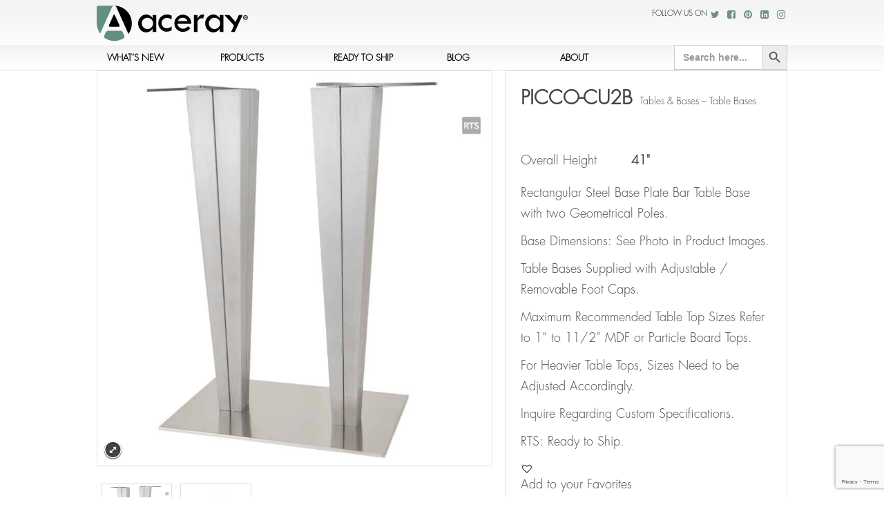

--- FILE ---
content_type: text/html; charset=UTF-8
request_url: https://aceray.com/product/picco-cu2b/
body_size: 15329
content:
<!DOCTYPE html><html lang="en-US"><head>  <script async src="https://www.googletagmanager.com/gtag/js?id=G-PMX51JRX4G"></script> <script>window.dataLayer = window.dataLayer || [];
  function gtag(){dataLayer.push(arguments);}
  gtag('js', new Date());

  gtag('config', 'G-PMX51JRX4G');</script>  <script>(function(a,s,y,n,c,h,i,d,e){s.className+=' '+y;h.start=1*new Date;
h.end=i=function(){s.className=s.className.replace(RegExp(' ?'+y),'')};
(a[n]=a[n]||[]).hide=h;setTimeout(function(){i();h.end=null},c);h.timeout=c;
})(window,document.documentElement,'async-hide','dataLayer',4000,
{'GTM-5PLK4FN':true});</script>  <script async src="https://www.googletagmanager.com/gtag/js?id=UA-177737006-1"></script> <script>window.dataLayer = window.dataLayer || [];
  function gtag(){dataLayer.push(arguments);}
  gtag('js', new Date());

  gtag('config', 'UA-177737006-1', {'optimize_id': 'GTM-5PLK4FN'});
	
<script src="https://www.googleoptimize.com/optimize.js?id=GTM-5PLK4FN"></script> </script><meta charset="UTF-8"/><meta name="p:domain_verify" content="6be576c5c1a2598d41626292cfdc27a1"/><meta name="viewport" content="width=device-width, initial-scale=1.0"><link media="all" href="https://aceray.com/wp-content/cache/autoptimize/css/autoptimize_c0f5dbaee3f44ead49863cc8ac000d3e.css" rel="stylesheet" /><link media="only screen and (max-width: 768px)" href="https://aceray.com/wp-content/cache/autoptimize/css/autoptimize_541e2ced151704f4ff1844c6de47ec02.css" rel="stylesheet" /><title>PICCO-CU2B | Aceray | Custom Hospitality Seating</title><link rel="pingback" href="https://aceray.com/xmlrpc.php"/><meta name='robots' content='index, follow, max-image-preview:large, max-snippet:-1, max-video-preview:-1' /><link rel="canonical" href="https://aceray.com/product/picco-cu2b/" /><meta property="og:locale" content="en_US" /><meta property="og:type" content="article" /><meta property="og:title" content="PICCO-CU2B | Aceray | Custom Hospitality Seating" /><meta property="og:description" content="Rectangular Steel Base Plate Bar Table Base with two Geometrical Poles. Base Dimensions: See Photo in Product Images. Table Bases Supplied with Adjustable / Removable Foot Caps. Maximum Recommended Table Top Sizes Refer to 1” to 11/2” MDF or Particle Board Tops. For Heavier Table Tops, Sizes Need to be Adjusted Accordingly. Inquire Regarding Custom [&hellip;]" /><meta property="og:url" content="https://aceray.com/product/picco-cu2b/" /><meta property="og:site_name" content="Aceray | Custom Hospitality Seating" /><meta property="article:publisher" content="https://www.facebook.com/Acerayllc" /><meta property="article:modified_time" content="2023-01-04T23:54:19+00:00" /><meta property="og:image" content="https://aceray.com/wp-content/uploads/2020/01/ACERAY-PICCO-CU2B-bar-table-base-silver.jpg" /><meta property="og:image:width" content="1200" /><meta property="og:image:height" content="1200" /><meta property="og:image:type" content="image/jpeg" /><meta name="twitter:card" content="summary_large_image" /><meta name="twitter:site" content="@acerayllc" /> <script type="application/ld+json" class="yoast-schema-graph">{"@context":"https://schema.org","@graph":[{"@type":"WebPage","@id":"https://aceray.com/product/picco-cu2b/","url":"https://aceray.com/product/picco-cu2b/","name":"PICCO-CU2B | Aceray | Custom Hospitality Seating","isPartOf":{"@id":"https://aceray.com/#website"},"primaryImageOfPage":{"@id":"https://aceray.com/product/picco-cu2b/#primaryimage"},"image":{"@id":"https://aceray.com/product/picco-cu2b/#primaryimage"},"thumbnailUrl":"https://aceray.com/wp-content/uploads/2020/01/ACERAY-PICCO-CU2B-bar-table-base-silver.jpg","datePublished":"2020-01-02T03:06:14+00:00","dateModified":"2023-01-04T23:54:19+00:00","breadcrumb":{"@id":"https://aceray.com/product/picco-cu2b/#breadcrumb"},"inLanguage":"en-US","potentialAction":[{"@type":"ReadAction","target":["https://aceray.com/product/picco-cu2b/"]}]},{"@type":"ImageObject","inLanguage":"en-US","@id":"https://aceray.com/product/picco-cu2b/#primaryimage","url":"https://aceray.com/wp-content/uploads/2020/01/ACERAY-PICCO-CU2B-bar-table-base-silver.jpg","contentUrl":"https://aceray.com/wp-content/uploads/2020/01/ACERAY-PICCO-CU2B-bar-table-base-silver.jpg","width":1200,"height":1200},{"@type":"BreadcrumbList","@id":"https://aceray.com/product/picco-cu2b/#breadcrumb","itemListElement":[{"@type":"ListItem","position":1,"name":"Home","item":"https://aceray.com/"},{"@type":"ListItem","position":2,"name":"Products","item":"https://aceray.com/shop/"},{"@type":"ListItem","position":3,"name":"PICCO-CU2B"}]},{"@type":"WebSite","@id":"https://aceray.com/#website","url":"https://aceray.com/","name":"Custom Hospitality Seating | Aceray","description":"The LOOK of Seating","potentialAction":[{"@type":"SearchAction","target":{"@type":"EntryPoint","urlTemplate":"https://aceray.com/?s={search_term_string}"},"query-input":{"@type":"PropertyValueSpecification","valueRequired":true,"valueName":"search_term_string"}}],"inLanguage":"en-US"}]}</script> <link rel='dns-prefetch' href='//collect.commerce.godaddy.com' /><link rel='dns-prefetch' href='//www.googletagmanager.com' /><link rel="alternate" type="application/rss+xml" title="Aceray  | Custom Hospitality Seating &raquo; Feed" href="https://aceray.com/feed/" /> <script type="text/javascript">window._wpemojiSettings = {"baseUrl":"https:\/\/s.w.org\/images\/core\/emoji\/16.0.1\/72x72\/","ext":".png","svgUrl":"https:\/\/s.w.org\/images\/core\/emoji\/16.0.1\/svg\/","svgExt":".svg","source":{"concatemoji":"https:\/\/aceray.com\/wp-includes\/js\/wp-emoji-release.min.js?ver=6.8.3"}};
/*! This file is auto-generated */
!function(s,n){var o,i,e;function c(e){try{var t={supportTests:e,timestamp:(new Date).valueOf()};sessionStorage.setItem(o,JSON.stringify(t))}catch(e){}}function p(e,t,n){e.clearRect(0,0,e.canvas.width,e.canvas.height),e.fillText(t,0,0);var t=new Uint32Array(e.getImageData(0,0,e.canvas.width,e.canvas.height).data),a=(e.clearRect(0,0,e.canvas.width,e.canvas.height),e.fillText(n,0,0),new Uint32Array(e.getImageData(0,0,e.canvas.width,e.canvas.height).data));return t.every(function(e,t){return e===a[t]})}function u(e,t){e.clearRect(0,0,e.canvas.width,e.canvas.height),e.fillText(t,0,0);for(var n=e.getImageData(16,16,1,1),a=0;a<n.data.length;a++)if(0!==n.data[a])return!1;return!0}function f(e,t,n,a){switch(t){case"flag":return n(e,"\ud83c\udff3\ufe0f\u200d\u26a7\ufe0f","\ud83c\udff3\ufe0f\u200b\u26a7\ufe0f")?!1:!n(e,"\ud83c\udde8\ud83c\uddf6","\ud83c\udde8\u200b\ud83c\uddf6")&&!n(e,"\ud83c\udff4\udb40\udc67\udb40\udc62\udb40\udc65\udb40\udc6e\udb40\udc67\udb40\udc7f","\ud83c\udff4\u200b\udb40\udc67\u200b\udb40\udc62\u200b\udb40\udc65\u200b\udb40\udc6e\u200b\udb40\udc67\u200b\udb40\udc7f");case"emoji":return!a(e,"\ud83e\udedf")}return!1}function g(e,t,n,a){var r="undefined"!=typeof WorkerGlobalScope&&self instanceof WorkerGlobalScope?new OffscreenCanvas(300,150):s.createElement("canvas"),o=r.getContext("2d",{willReadFrequently:!0}),i=(o.textBaseline="top",o.font="600 32px Arial",{});return e.forEach(function(e){i[e]=t(o,e,n,a)}),i}function t(e){var t=s.createElement("script");t.src=e,t.defer=!0,s.head.appendChild(t)}"undefined"!=typeof Promise&&(o="wpEmojiSettingsSupports",i=["flag","emoji"],n.supports={everything:!0,everythingExceptFlag:!0},e=new Promise(function(e){s.addEventListener("DOMContentLoaded",e,{once:!0})}),new Promise(function(t){var n=function(){try{var e=JSON.parse(sessionStorage.getItem(o));if("object"==typeof e&&"number"==typeof e.timestamp&&(new Date).valueOf()<e.timestamp+604800&&"object"==typeof e.supportTests)return e.supportTests}catch(e){}return null}();if(!n){if("undefined"!=typeof Worker&&"undefined"!=typeof OffscreenCanvas&&"undefined"!=typeof URL&&URL.createObjectURL&&"undefined"!=typeof Blob)try{var e="postMessage("+g.toString()+"("+[JSON.stringify(i),f.toString(),p.toString(),u.toString()].join(",")+"));",a=new Blob([e],{type:"text/javascript"}),r=new Worker(URL.createObjectURL(a),{name:"wpTestEmojiSupports"});return void(r.onmessage=function(e){c(n=e.data),r.terminate(),t(n)})}catch(e){}c(n=g(i,f,p,u))}t(n)}).then(function(e){for(var t in e)n.supports[t]=e[t],n.supports.everything=n.supports.everything&&n.supports[t],"flag"!==t&&(n.supports.everythingExceptFlag=n.supports.everythingExceptFlag&&n.supports[t]);n.supports.everythingExceptFlag=n.supports.everythingExceptFlag&&!n.supports.flag,n.DOMReady=!1,n.readyCallback=function(){n.DOMReady=!0}}).then(function(){return e}).then(function(){var e;n.supports.everything||(n.readyCallback(),(e=n.source||{}).concatemoji?t(e.concatemoji):e.wpemoji&&e.twemoji&&(t(e.twemoji),t(e.wpemoji)))}))}((window,document),window._wpemojiSettings);</script> <link rel='preload' as='font' type='font/woff2' crossorigin='anonymous' id='tinvwl-webfont-font-css' href='https://aceray.com/wp-content/plugins/ti-woocommerce-wishlist/assets/fonts/tinvwl-webfont.woff2?ver=xu2uyi'  media='all' /> <script type="text/javascript" src="https://aceray.com/wp-includes/js/jquery/jquery.min.js?ver=3.7.1" id="jquery-core-js"></script> <script type="text/javascript" id="dmd_is-script-js-extra">var dmd_is_data = {"current":{"replaced_setup":{"load_type":"infinite_scroll","is_only_few_pages":"1","is_few_page_count":1,"previous_page_button":"1","previous_load_type":"button","lazy_load":"1","lazy_load_anim":"fadeIn","prev_lazy_load_anim":"fadeIn","hide_lazy_load_anim":""},"products_selector":".site-main","product_selector":".post","pagination_selector":".navigation.pagination","next_page_selector":".navigation.pagination a.next","prev_page_selector":".navigation.pagination a.prev","pages_selector":".navigation.pagination a.page-numbers","wc_result_count":null,"other_selectors":"","mobile_other":false,"scroll_top":false,"scroll_top_threshold":-50,"infinite_scroll_threshold":2000},"selectors":{"selector0":{"replaced_setup":{"load_type":"infinite_scroll","is_only_few_pages":"1","is_few_page_count":1,"previous_page_button":"1","previous_load_type":"button","lazy_load":"1","lazy_load_anim":"fadeIn","prev_lazy_load_anim":"fadeIn","hide_lazy_load_anim":""},"products_selector":".site-main","product_selector":".post","pagination_selector":".navigation.pagination","next_page_selector":".navigation.pagination a.next","prev_page_selector":".navigation.pagination a.prev","pages_selector":".navigation.pagination a.page-numbers","wc_result_count":null,"other_selectors":"","mobile_other":false,"scroll_top":false,"scroll_top_threshold":-50,"infinite_scroll_threshold":2000},"selector1":{"replaced_setup":{"load_type":"infinite_scroll","is_only_few_pages":false,"is_few_page_count":1,"previous_page_button":false,"previous_load_type":"button","lazy_load":false,"lazy_load_anim":"","prev_lazy_load_anim":"","hide_lazy_load_anim":""},"products_selector":".site-main","product_selector":".post","pagination_selector":".navigation.pagination","next_page_selector":".navigation.pagination a.next","prev_page_selector":".navigation.pagination a.prev","pages_selector":".navigation.pagination a.page-numbers","wc_result_count":null,"other_selectors":"","mobile_other":false,"scroll_top":false,"scroll_top_threshold":-50,"infinite_scroll_threshold":200},"selector2":{"replaced_setup":{"load_type":"infinite_scroll","is_only_few_pages":false,"is_few_page_count":1,"previous_page_button":false,"previous_load_type":"button","lazy_load":false,"lazy_load_anim":"","prev_lazy_load_anim":"","hide_lazy_load_anim":""},"products_selector":".site-main","product_selector":".post","pagination_selector":".navigation.pagination","next_page_selector":".navigation.pagination a.next","prev_page_selector":".navigation.pagination a.prev","pages_selector":".navigation.pagination a.page-numbers","wc_result_count":null,"other_selectors":"","mobile_other":false,"scroll_top":false,"scroll_top_threshold":-50,"infinite_scroll_threshold":200},"selector3":{"replaced_setup":{"load_type":"infinite_scroll","is_only_few_pages":false,"is_few_page_count":1,"previous_page_button":false,"previous_load_type":"button","lazy_load":false,"lazy_load_anim":"","prev_lazy_load_anim":"","hide_lazy_load_anim":""},"products_selector":".site-main","product_selector":".post","pagination_selector":".navigation.pagination","next_page_selector":".navigation.pagination a.next","prev_page_selector":".navigation.pagination a.prev","pages_selector":".navigation.pagination a.page-numbers","wc_result_count":null,"other_selectors":"","mobile_other":false,"scroll_top":false,"scroll_top_threshold":-50,"infinite_scroll_threshold":200},"selector4":{"replaced_setup":{"load_type":"infinite_scroll","is_only_few_pages":false,"is_few_page_count":1,"previous_page_button":false,"previous_load_type":"button","lazy_load":false,"lazy_load_anim":"","prev_lazy_load_anim":"","hide_lazy_load_anim":""},"products_selector":".site-main","product_selector":".post","pagination_selector":".navigation.pagination","next_page_selector":".navigation.pagination a.next","prev_page_selector":".navigation.pagination a.prev","pages_selector":".navigation.pagination a.page-numbers","wc_result_count":null,"other_selectors":"","mobile_other":false,"scroll_top":false,"scroll_top_threshold":-50,"infinite_scroll_threshold":200},"selectorw":{"replaced_setup":{"load_type":"infinite_scroll","is_only_few_pages":false,"is_few_page_count":5,"previous_page_button":false,"previous_load_type":"scroll","lazy_load":"1","lazy_load_anim":"tada","prev_lazy_load_anim":"swing","hide_lazy_load_anim":""},"products_selector":"ul.products","product_selector":"li.product","pagination_selector":".woocommerce-pagination","next_page_selector":".woocommerce-pagination a.next","prev_page_selector":".woocommerce-pagination a.prev","pages_selector":".woocommerce-pagination a","wc_result_count":".woocommerce-result-count","other_selectors":"","mobile_other":false,"scroll_top":"1","scroll_top_threshold":-10,"infinite_scroll_threshold":1000}},"selectors_names":["selector0","selector1","selector2","selector3","selector4","selectorw"],"load_image":"https:\/\/aceray.com\/wp-content\/plugins\/dmd-infinite-scroll\/assets\/load.gif","js_before_load":"","js_after_load":""};</script> <script type="text/javascript" src="https://collect.commerce.godaddy.com/sdk.js" id="poynt-collect-sdk-js"></script> <script type="text/javascript" id="mwc-payments-poynt-payment-form-js-extra">var poyntPaymentFormI18n = {"errorMessages":{"genericError":"An error occurred, please try again or try an alternate form of payment.","missingCardDetails":"Missing card details.","missingBillingDetails":"Missing billing details."}};</script>  <script type="text/javascript" src="https://www.googletagmanager.com/gtag/js?id=G-PMX51JRX4G" id="google_gtagjs-js" async></script> <script type="text/javascript" id="google_gtagjs-js-after">window.dataLayer = window.dataLayer || [];function gtag(){dataLayer.push(arguments);}
gtag("js", new Date());
gtag("set", "developer_id.dZTNiMT", true);
gtag("config", "G-PMX51JRX4G", {"optimize_id":"GTM-5PLK4FN"});</script>  <script type="text/javascript" id="mkl_pc/general-js-extra">var mkl_pc_general = {"ajaxurl":"https:\/\/aceray.com\/wp-admin\/admin-ajax.php"};</script> <script>window.wc_ga_pro = {};

			window.wc_ga_pro.ajax_url = 'https://aceray.com/wp-admin/admin-ajax.php';

			window.wc_ga_pro.available_gateways = {"poynt":"Credit\/Debit Card"};

			// interpolate json by replacing placeholders with variables
			window.wc_ga_pro.interpolate_json = function( object, variables ) {

				if ( ! variables ) {
					return object;
				}

				let j = JSON.stringify( object );

				for ( let k in variables ) {
					j = j.split( '{$' + k + '}' ).join( variables[ k ] );
				}

				return JSON.parse( j );
			};

			// return the title for a payment gateway
			window.wc_ga_pro.get_payment_method_title = function( payment_method ) {
				return window.wc_ga_pro.available_gateways[ payment_method ] || payment_method;
			};

			// check if an email is valid
			window.wc_ga_pro.is_valid_email = function( email ) {
				return /[^\s@]+@[^\s@]+\.[^\s@]+/.test( email );
			};</script>  <script async src='https://www.googletagmanager.com/gtag/js?id=G-RVKVCLETBP&l=dataLayer'></script> <script >window.dataLayer = window.dataLayer || [];

			function gtag() {
				dataLayer.push(arguments);
			}

			gtag('js', new Date());

			gtag('config', 'G-RVKVCLETBP', {"cookie_domain":"auto"});

			
			(function() {

				const event = document.createEvent('Event');

				event.initEvent( 'wc_google_analytics_pro_gtag_loaded', true, true );

				document.dispatchEvent( event );
			})();</script> <link rel="https://api.w.org/" href="https://aceray.com/wp-json/" /><link rel="alternate" title="JSON" type="application/json" href="https://aceray.com/wp-json/wp/v2/product/13587" /><link rel="EditURI" type="application/rsd+xml" title="RSD" href="https://aceray.com/xmlrpc.php?rsd" /><meta name="generator" content="WordPress 6.8.3" /><meta name="generator" content="WooCommerce 7.2.2" /><link rel='shortlink' href='https://aceray.com/?p=13587' /><link rel="alternate" title="oEmbed (JSON)" type="application/json+oembed" href="https://aceray.com/wp-json/oembed/1.0/embed?url=https%3A%2F%2Faceray.com%2Fproduct%2Fpicco-cu2b%2F" /><link rel="alternate" title="oEmbed (XML)" type="text/xml+oembed" href="https://aceray.com/wp-json/oembed/1.0/embed?url=https%3A%2F%2Faceray.com%2Fproduct%2Fpicco-cu2b%2F&#038;format=xml" /><meta name="generator" content="Site Kit by Google 1.90.1" /><meta name="generator" content="Performance Lab 1.8.0; modules: images/webp-support, images/webp-uploads, js-and-css/audit-enqueued-assets, database/audit-autoloaded-options"> <script type="text/javascript">var jQueryMigrateHelperHasSentDowngrade = false;

			window.onerror = function( msg, url, line, col, error ) {
				// Break out early, do not processing if a downgrade reqeust was already sent.
				if ( jQueryMigrateHelperHasSentDowngrade ) {
					return true;
                }

				var xhr = new XMLHttpRequest();
				var nonce = '92da89754e';
				var jQueryFunctions = [
					'andSelf',
					'browser',
					'live',
					'boxModel',
					'support.boxModel',
					'size',
					'swap',
					'clean',
					'sub',
                ];
				var match_pattern = /\)\.(.+?) is not a function/;
                var erroredFunction = msg.match( match_pattern );

                // If there was no matching functions, do not try to downgrade.
                if ( typeof erroredFunction !== 'object' || typeof erroredFunction[1] === "undefined" || -1 === jQueryFunctions.indexOf( erroredFunction[1] ) ) {
                    return true;
                }

                // Set that we've now attempted a downgrade request.
                jQueryMigrateHelperHasSentDowngrade = true;

				xhr.open( 'POST', 'https://aceray.com/wp-admin/admin-ajax.php' );
				xhr.setRequestHeader( 'Content-Type', 'application/x-www-form-urlencoded' );
				xhr.onload = function () {
					var response,
                        reload = false;

					if ( 200 === xhr.status ) {
                        try {
                        	response = JSON.parse( xhr.response );

                        	reload = response.data.reload;
                        } catch ( e ) {
                        	reload = false;
                        }
                    }

					// Automatically reload the page if a deprecation caused an automatic downgrade, ensure visitors get the best possible experience.
					if ( reload ) {
						location.reload();
                    }
				};

				xhr.send( encodeURI( 'action=jquery-migrate-downgrade-version&_wpnonce=' + nonce ) );

				// Suppress error alerts in older browsers
				return true;
			}</script> <meta name="generator" content="speculation-rules 1.3.1"> <noscript><style>.woocommerce-product-gallery{ opacity: 1 !important; }</style></noscript><meta name="google-adsense-platform-account" content="ca-host-pub-2644536267352236"><meta name="google-adsense-platform-domain" content="sitekit.withgoogle.com"><meta name="generator" content="Powered by WPBakery Page Builder - drag and drop page builder for WordPress."/>  <script type="text/javascript">( function( w, d, s, l, i ) {
				w[l] = w[l] || [];
				w[l].push( {'gtm.start': new Date().getTime(), event: 'gtm.js'} );
				var f = d.getElementsByTagName( s )[0],
					j = d.createElement( s ), dl = l != 'dataLayer' ? '&l=' + l : '';
				j.async = true;
				j.src = 'https://www.googletagmanager.com/gtm.js?id=' + i + dl;
				f.parentNode.insertBefore( j, f );
			} )( window, document, 'script', 'dataLayer', 'GTM-P5RGFKC' );</script> <link rel="icon" href="https://aceray.com/wp-content/uploads/2016/12/aceray_icon-100x100.jpg" sizes="32x32" /><link rel="icon" href="https://aceray.com/wp-content/uploads/2016/12/aceray_icon.jpg" sizes="192x192" /><link rel="apple-touch-icon" href="https://aceray.com/wp-content/uploads/2016/12/aceray_icon.jpg" /><meta name="msapplication-TileImage" content="https://aceray.com/wp-content/uploads/2016/12/aceray_icon.jpg" /> <noscript><style>.wpb_animate_when_almost_visible { opacity: 1; }</style></noscript> <script type="text/javascript">var ajaxurl = 'https://aceray.com/wp-admin/admin-ajax.php';</script> <script id="mcjs">!function(c,h,i,m,p){m=c.createElement(h),p=c.getElementsByTagName(h)[0],m.async=1,m.src=i,p.parentNode.insertBefore(m,p)}(document,"script","https://chimpstatic.com/mcjs-connected/js/users/772ea75ca4899877c788a6ba2/af5848b0eba2deb0aad7d50c0.js");</script> </head><body data-rsssl=1 class="wp-singular product-template-default single single-product postid-13587 custom-background wp-theme-smarty wp-child-theme-smarty-child theme-smarty woocommerce woocommerce-page woocommerce-no-js smarty tinvwl-theme-style single-author wpb-js-composer js-comp-ver-6.4.1 vc_responsive wpb-is-off"><div class="full-container"><header class="site-header default" role="banner"><div class="bottom-header"><div class="container"><div class="row"><div class="col-xs-6 col-sm-6 col-md-3 logo-wrapper"> <a class="brand" href="https://aceray.com/" title="Aceray" rel="home"> <img style="margin-top: 0px; " class="brand" src="https://aceray.com/wp-content/uploads/2025/01/aceray-logo.svg" alt="Aceray"> </a></div><div class="col-xs-6 col-sm-6 col-md-9 top-social-networks-container"><div class="top-social-networks"><p>Follow us on</p> <a class="" href="https://twitter.com/acerayllc" target="_blank"><i class="fa fa-twitter fa-fw" aria-hidden="true"></i></a> <a class="" href="https://www.facebook.com/Acerayllc" target="_blank"><i class="fa fa-facebook-square fa-fw" aria-hidden="true"></i></a> <a class="" href="http://www.pinterest.com/acerayllc/" target="_blank"><i class="fa fa-pinterest fa-fw" aria-hidden="true"></i></a> <a class="" href="https://www.linkedin.com/company/aceray/" target="_blank"><i class="fa fa-linkedin-square fa-fw" aria-hidden="true"></i></a> <a class="" href="https://www.instagram.com/aceray_thelookofseating/" target="_blank"><i class="fa fa-instagram fa-fw" aria-hidden="true"></i></a></div></div><div class="clearfix"></div></div></div><div class="menu-background"><div class="container menu"><div class="row"><div class="col-xs-12 col-md-12"><div class="navbar"><ul id="main-menu" class="nav  thmfdn-menu dropdown menu-hover nav-justified"><li id="menu-item-5675" class="menu-item menu-item-type-taxonomy menu-item-object-product_cat"><a href="https://aceray.com/product-category/whats-new/">What&#8217;s New<span class="sub hidden-xs"></span></a></li><li id="menu-item-9813" class="menu-item menu-item-type-custom menu-item-object-custom menu-item-has-children dropdown dropdown-parent"><a href="https://aceray.com/product-category/products/">Products<span class="sub hidden-xs"></span></a><ul class="dropdown-menu"><li id="menu-item-5678" class="menu-item menu-item-type-taxonomy menu-item-object-product_cat"><a href="https://aceray.com/product-category/products/side-chairs/">Side Chairs<span class="sub hidden-xs"></span></a></li><li id="menu-item-5679" class="menu-item menu-item-type-taxonomy menu-item-object-product_cat"><a href="https://aceray.com/product-category/products/armchairs/">Armchairs<span class="sub hidden-xs"></span></a></li><li id="menu-item-5681" class="menu-item menu-item-type-taxonomy menu-item-object-product_cat"><a href="https://aceray.com/product-category/products/lounge-seating/">Lounge Seating<span class="sub hidden-xs">Indoor, Outdoor Lounge Seating</span></a></li><li id="menu-item-6063" class="menu-item menu-item-type-taxonomy menu-item-object-product_cat"><a href="https://aceray.com/product-category/products/barstools/">Barstools<span class="sub hidden-xs"></span></a></li><li id="menu-item-6064" class="menu-item menu-item-type-taxonomy menu-item-object-product_cat"><a href="https://aceray.com/product-category/products/counter-stools/">Counter Stools<span class="sub hidden-xs"></span></a></li><li id="menu-item-10212" class="menu-item menu-item-type-taxonomy menu-item-object-product_cat"><a href="https://aceray.com/product-category/products/stool/">Low Stools / Ottomans<span class="sub hidden-xs"></span></a></li><li id="menu-item-19573" class="menu-item menu-item-type-taxonomy menu-item-object-product_cat"><a href="https://aceray.com/product-category/products/bench/">Benches<span class="sub hidden-xs"></span></a></li><li id="menu-item-15890" class="menu-item menu-item-type-taxonomy menu-item-object-product_cat current-product-ancestor current-menu-parent current-product-parent menu-item-has-children dropdown dropdown-submenu"><a href="https://aceray.com/product-category/products/tables-bases-products/">Tables &amp; Bases<span class="sub hidden-xs">Main category for tables, table bases, and table tops</span></a><ul class="dropdown-menu"><li id="menu-item-11660" class="menu-item menu-item-type-taxonomy menu-item-object-product_cat current-product-ancestor current-menu-parent current-product-parent"><a href="https://aceray.com/product-category/products/table-bases/">Table Bases<span class="sub hidden-xs"></span></a></li><li id="menu-item-5683" class="menu-item menu-item-type-taxonomy menu-item-object-product_cat"><a href="https://aceray.com/product-category/products/table-tops/">Table Tops<span class="sub hidden-xs">Indoor, Outdoor Table Tops</span></a></li><li id="menu-item-5682" class="menu-item menu-item-type-taxonomy menu-item-object-product_cat"><a href="https://aceray.com/product-category/products/tables-bases/">Tables<span class="sub hidden-xs">Indoor, Outdoor Tables</span></a></li></ul></li><li id="menu-item-9681" class="menu-item menu-item-type-taxonomy menu-item-object-product_cat"><a href="https://aceray.com/product-category/products/outdoors/">Outdoors<span class="sub hidden-xs"></span></a></li><li id="menu-item-10094" class="menu-item menu-item-type-post_type menu-item-object-page"><a href="https://aceray.com/fabrics-finishes/">Fabrics &#038; Finishes<span class="sub hidden-xs"></span></a></li><li id="menu-item-24340" class="menu-item menu-item-type-custom menu-item-object-custom"><a href="https://aceray.com/favorites/">Favorites<span class="sub hidden-xs"></span></a></li><li id="menu-item-25306" class="menu-item menu-item-type-post_type menu-item-object-page"><a href="https://aceray.com/request-a-sample/">Request a Sample<span class="sub hidden-xs"></span></a></li></ul></li><li id="menu-item-9814" class="menu-item menu-item-type-custom menu-item-object-custom menu-item-has-children dropdown dropdown-parent"><a href="https://aceray.com/product-category/ready-to-ship/">Ready to Ship<span class="sub hidden-xs"></span></a><ul class="dropdown-menu"><li id="menu-item-9706" class="menu-item menu-item-type-taxonomy menu-item-object-product_cat"><a href="https://aceray.com/product-category/ready-to-ship/side-chairs-rts/">Side Chairs<span class="sub hidden-xs"></span></a></li><li id="menu-item-9708" class="menu-item menu-item-type-taxonomy menu-item-object-product_cat"><a href="https://aceray.com/product-category/ready-to-ship/armchairs-rts/">Armchairs<span class="sub hidden-xs"></span></a></li><li id="menu-item-9709" class="menu-item menu-item-type-taxonomy menu-item-object-product_cat"><a href="https://aceray.com/product-category/ready-to-ship/barstools-rts/">Barstools<span class="sub hidden-xs"></span></a></li><li id="menu-item-19629" class="menu-item menu-item-type-taxonomy menu-item-object-product_cat"><a href="https://aceray.com/product-category/ready-to-ship/quick-ship-benches/">Benches RTS<span class="sub hidden-xs"></span></a></li><li id="menu-item-9710" class="menu-item menu-item-type-taxonomy menu-item-object-product_cat"><a href="https://aceray.com/product-category/ready-to-ship/counter-stools-rts/">Counter Stools<span class="sub hidden-xs"></span></a></li><li id="menu-item-9711" class="menu-item menu-item-type-taxonomy menu-item-object-product_cat"><a href="https://aceray.com/product-category/ready-to-ship/lounge-seating-rts/">Lounge Seating<span class="sub hidden-xs"></span></a></li><li id="menu-item-9712" class="menu-item menu-item-type-taxonomy menu-item-object-product_cat current-product-ancestor current-menu-parent current-product-parent"><a href="https://aceray.com/product-category/ready-to-ship/tables-rts/">Tables<span class="sub hidden-xs"></span></a></li><li id="menu-item-9713" class="menu-item menu-item-type-taxonomy menu-item-object-product_cat"><a href="https://aceray.com/product-category/ready-to-ship/table-tops-rts/">Table tops<span class="sub hidden-xs"></span></a></li></ul></li><li id="menu-item-5677" class="menu-item menu-item-type-taxonomy menu-item-object-category"><a href="https://aceray.com/category/blog/">Blog<span class="sub hidden-xs"></span></a></li><li id="menu-item-9068" class="menu-item menu-item-type-post_type menu-item-object-page"><a href="https://aceray.com/about-us/">About<span class="sub hidden-xs"></span></a></li><li class="search-menu astm-search-menu is-menu default menu-item"><form  class="is-search-form is-form-style is-form-style-3 is-form-id-0 " action="https://aceray.com/" method="get" role="search" ><label for="is-search-input-0"><span class="is-screen-reader-text">Search for:</span><input  type="search" id="is-search-input-0" name="s" value="" class="is-search-input" placeholder="Search here..." autocomplete=off /></label><button type="submit" class="is-search-submit"><span class="is-screen-reader-text">Search Button</span><span class="is-search-icon"><svg focusable="false" aria-label="Search" xmlns="http://www.w3.org/2000/svg" viewBox="0 0 24 24" width="24px"><path d="M15.5 14h-.79l-.28-.27C15.41 12.59 16 11.11 16 9.5 16 5.91 13.09 3 9.5 3S3 5.91 3 9.5 5.91 16 9.5 16c1.61 0 3.09-.59 4.23-1.57l.27.28v.79l5 4.99L20.49 19l-4.99-5zm-6 0C7.01 14 5 11.99 5 9.5S7.01 5 9.5 5 14 7.01 14 9.5 11.99 14 9.5 14z"></path></svg></span></button></form></li></ul></div></div></div></div></div></div></header><section id="subheader"><div class="container"><div class="row"><div class="col-12 col-sm-12 col-lg-12"><ul class="breadcrumb" ><li typeof="v:Breadcrumb"><a rel="v:url" property="v:title" href="https://aceray.com/"><i class="icon_house"></i></a></li><li class="active"><a href="https://aceray.com/product-category/materials/">Materials</a></li><li class="active"><a href="https://aceray.com/product-category/materials/table-base/">Table Base</a></li><li class="active">PICCO-CU2B</li></ul></div></div></div></section><section id="content" ><div class="container"><div class="row"><div class="col-xs-12 col-md-12"><div class="woocommerce-notices-wrapper"></div><div id="product-13587" class="post-13587 product type-product status-publish has-post-thumbnail product_cat-table-base product_cat-table-bases product_cat-tables-bases-products product_cat-tables-rts product_tag-bar-height-table-base product_tag-bar-table-base product_tag-bar-table-base-with-two-poles product_tag-quick-ship product_tag-rts product_tag-steel-bar-table-base product_tag-table-base product_tag-two-pole-bar-table-base first instock shipping-taxable product-type-simple"> <input type="hidden" id="yith_wczm_traffic_light" value="free"><div class="images"><div class="woocommerce-product-gallery__image "><a href="https://aceray.com/wp-content/uploads/2020/01/ACERAY-PICCO-CU2B-bar-table-base-silver.jpg" itemprop="image" class="yith_magnifier_zoom woocommerce-main-image" title="ACERAY &#8211; PICCO-CU2B &#8211; bar table base &#8211; silver"><img width="600" height="600" src="https://aceray.com/wp-content/uploads/2020/01/ACERAY-PICCO-CU2B-bar-table-base-silver-888x888.jpg" class="attachment-shop_single size-shop_single wp-post-image" alt="" decoding="async" fetchpriority="high" srcset="https://aceray.com/wp-content/uploads/2020/01/ACERAY-PICCO-CU2B-bar-table-base-silver-888x888.jpg 888w, https://aceray.com/wp-content/uploads/2020/01/ACERAY-PICCO-CU2B-bar-table-base-silver-300x300.jpg 300w, https://aceray.com/wp-content/uploads/2020/01/ACERAY-PICCO-CU2B-bar-table-base-silver-1024x1024.jpg 1024w, https://aceray.com/wp-content/uploads/2020/01/ACERAY-PICCO-CU2B-bar-table-base-silver-150x150.jpg 150w, https://aceray.com/wp-content/uploads/2020/01/ACERAY-PICCO-CU2B-bar-table-base-silver-768x768.jpg 768w, https://aceray.com/wp-content/uploads/2020/01/ACERAY-PICCO-CU2B-bar-table-base-silver-70x70.jpg 70w, https://aceray.com/wp-content/uploads/2020/01/ACERAY-PICCO-CU2B-bar-table-base-silver-60x60.jpg 60w, https://aceray.com/wp-content/uploads/2020/01/ACERAY-PICCO-CU2B-bar-table-base-silver-100x100.jpg 100w, https://aceray.com/wp-content/uploads/2020/01/ACERAY-PICCO-CU2B-bar-table-base-silver-555x555.jpg 555w, https://aceray.com/wp-content/uploads/2020/01/ACERAY-PICCO-CU2B-bar-table-base-silver.jpg 1200w" sizes="(max-width: 600px) 100vw, 600px" /></a></div><div class="thumbnails slider"><ul class="yith_magnifier_gallery" data-columns="5" data-circular="yes" data-slider_infinite="yes" data-auto_carousel="yes"><li class="yith_magnifier_thumbnail first" style="width: 18%; margin-left: 1%; margin-right: 1%;"><a href="https://aceray.com/wp-content/uploads/2020/01/ACERAY-PICCO-CU2B-bar-table-base-silver.jpg" class="yith_magnifier_thumbnail first" title="ACERAY &#8211; PICCO-CU2B &#8211; bar table base &#8211; silver" data-small="https://aceray.com/wp-content/uploads/2020/01/ACERAY-PICCO-CU2B-bar-table-base-silver-888x888.jpg"><img width="100" height="100" src="https://aceray.com/wp-content/uploads/2020/01/ACERAY-PICCO-CU2B-bar-table-base-silver-100x100.jpg" class="attachment-shop_thumbnail size-shop_thumbnail" alt="" decoding="async" srcset="https://aceray.com/wp-content/uploads/2020/01/ACERAY-PICCO-CU2B-bar-table-base-silver-100x100.jpg 100w, https://aceray.com/wp-content/uploads/2020/01/ACERAY-PICCO-CU2B-bar-table-base-silver-300x300.jpg 300w, https://aceray.com/wp-content/uploads/2020/01/ACERAY-PICCO-CU2B-bar-table-base-silver-1024x1024.jpg 1024w, https://aceray.com/wp-content/uploads/2020/01/ACERAY-PICCO-CU2B-bar-table-base-silver-150x150.jpg 150w, https://aceray.com/wp-content/uploads/2020/01/ACERAY-PICCO-CU2B-bar-table-base-silver-768x768.jpg 768w, https://aceray.com/wp-content/uploads/2020/01/ACERAY-PICCO-CU2B-bar-table-base-silver-70x70.jpg 70w, https://aceray.com/wp-content/uploads/2020/01/ACERAY-PICCO-CU2B-bar-table-base-silver-60x60.jpg 60w, https://aceray.com/wp-content/uploads/2020/01/ACERAY-PICCO-CU2B-bar-table-base-silver-555x555.jpg 555w, https://aceray.com/wp-content/uploads/2020/01/ACERAY-PICCO-CU2B-bar-table-base-silver-888x888.jpg 888w, https://aceray.com/wp-content/uploads/2020/01/ACERAY-PICCO-CU2B-bar-table-base-silver.jpg 1200w" sizes="(max-width: 100px) 100vw, 100px" /></a></li><li class="yith_magnifier_thumbnail" style="width: 18%; margin-left: 1%; margin-right: 1%;"><a href="https://aceray.com/wp-content/uploads/2020/01/ACERAY-Picco-CU2B-specs.jpg" class="yith_magnifier_thumbnail" title="ACERAY &#8211; Picco-CU2B &#8211; specs" data-small="https://aceray.com/wp-content/uploads/2020/01/ACERAY-Picco-CU2B-specs-888x888.jpg"><img width="100" height="100" src="https://aceray.com/wp-content/uploads/2020/01/ACERAY-Picco-CU2B-specs-100x100.jpg" class="attachment-shop_thumbnail size-shop_thumbnail" alt="" decoding="async" srcset="https://aceray.com/wp-content/uploads/2020/01/ACERAY-Picco-CU2B-specs-100x100.jpg 100w, https://aceray.com/wp-content/uploads/2020/01/ACERAY-Picco-CU2B-specs-300x300.jpg 300w, https://aceray.com/wp-content/uploads/2020/01/ACERAY-Picco-CU2B-specs-1024x1024.jpg 1024w, https://aceray.com/wp-content/uploads/2020/01/ACERAY-Picco-CU2B-specs-150x150.jpg 150w, https://aceray.com/wp-content/uploads/2020/01/ACERAY-Picco-CU2B-specs-768x768.jpg 768w, https://aceray.com/wp-content/uploads/2020/01/ACERAY-Picco-CU2B-specs-70x70.jpg 70w, https://aceray.com/wp-content/uploads/2020/01/ACERAY-Picco-CU2B-specs-60x60.jpg 60w, https://aceray.com/wp-content/uploads/2020/01/ACERAY-Picco-CU2B-specs-555x555.jpg 555w, https://aceray.com/wp-content/uploads/2020/01/ACERAY-Picco-CU2B-specs-888x888.jpg 888w, https://aceray.com/wp-content/uploads/2020/01/ACERAY-Picco-CU2B-specs.jpg 1200w" sizes="(max-width: 100px) 100vw, 100px" /></a></li></ul> <input id="yith_wc_zm_carousel_controler" type="hidden" value="1"></div></div> <script type="text/javascript" charset="utf-8">var yith_magnifier_options = {
        enableSlider: true,

                sliderOptions: {
            responsive: true,
            circular: true,
            infinite: true,
            direction: 'left',
            debug: false,
            auto: true,
            align: 'left',
            prev: {
                button: "#slider-prev",
                key: "left"
            },
            next: {
                button: "#slider-next",
                key: "right"
            },
            //width   : 618,
            scroll: {
                items: 1,
                pauseOnHover: true
            },
            items: {
                //width: 604,
                visible: 5            }
        },

        
        showTitle: false,
        zoomWidth: 'auto',
        zoomHeight: 'auto',
        position: 'right',
        //tint: ,
        //tintOpacity: ,
        lensOpacity: '0.5',
        softFocus: true,
        //smoothMove: ,
        adjustY: 0,
        disableRightClick: false,
        phoneBehavior: 'disable',
        loadingLabel: 'Loading...',
        zoom_wrap_additional_css: '',
    };</script> <div class="summary entry-summary"><h1>PICCO-CU2B</h1><p class="product-category"> Tables &amp; Bases – Table Bases</p><p class="price-title"><span class="starting"></span></p><p class="price-value"></p><ul class="product-details"><li><span class="atributo-nombre">Overall Height</span><span class="atributo-valor">41"</span></li></ul><div class="product-description"><p>Rectangular Steel Base Plate Bar Table Base with two Geometrical Poles.</p><p>Base Dimensions: See Photo in Product Images.</p><p>Table Bases Supplied with Adjustable / Removable Foot Caps.</p><p>Maximum Recommended Table Top Sizes Refer to 1” to 11/2” MDF or Particle Board Tops.</p><p>For Heavier Table Tops, Sizes Need to be Adjusted Accordingly.</p><p>Inquire Regarding Custom Specifications.</p><p>RTS: Ready to Ship.</p><div class="tinv-wraper woocommerce tinv-wishlist tinvwl-shortcode-add-to-cart tinvwl-the_content"
 data-tinvwl_product_id="13587"> <a role="button" tabindex="0" name="" aria-label="" class="tinvwl_add_to_wishlist_button tinvwl-icon-heart no-txt  tinvwl-position-summary" data-tinv-wl-list="[]" data-tinv-wl-product="13587" data-tinv-wl-productvariation="0" data-tinv-wl-productvariations="[]" data-tinv-wl-producttype="simple" data-tinv-wl-action="add"></a><div
 class="tinvwl-tooltip"></div></div> Add to your Favorites</p></div><div class="email-to-a-friend"> <a href="mailto:?subject=PICCO-CU2B&amp;body=https://aceray.com/product/picco-cu2b/" title="Send this product to a friend!"><i class="fa fa-envelope-o" aria-hidden="true"></i>E-Mail To a Friend</a></div><p class="product-pdf"><span class="atributo-nombre pdf"><a href="https://aceray.com/wp-content/uploads/2020/01/Aceray-Picco-CU2B-Bar-spec-sheet.pdf"><i class="fa fa-file-pdf-o" aria-hidden="true"></i>PDF File</a></span></span></p><p class="product-made-in"><span class="atributo-nombre made-in">Made in</span><span class="atributo-valor made-in">Italy</span></p><p class="contact-us-discount">* Contact us for your quantity discount</p></div><link rel='stylesheet' id='vc_tta_style-css'  href='https://483.6f0.myftpupload.com/wp-content/plugins/js_composer/assets/css/js_composer_tta.min.css' type='text/css' media='all' /><div class="in_row row vc_row-fluid"  ><div class="col-md-12 tabs-container"><div class="wpb_wrapper"><div class="vc_tta-container" data-vc-action="collapse"><div class="vc_general vc_tta vc_tta-tabs vc_tta-color-grey vc_tta-style-classic vc_tta-shape-rounded vc_tta-spacing-1 vc_tta-tabs-position-top vc_tta-controls-align-left"><div class="vc_tta-tabs-container"><ul class="vc_tta-tabs-list"><li class="vc_tta-tab vc_active" data-vc-tab><a href="#tab-from-this-collection" data-vc-tabs data-vc-container=".vc_tta"><span class="vc_tta-title-text">From this collection</span></a></li><li class="vc_tta-tab" data-vc-tab><a href="#tab-finishes" data-vc-tabs data-vc-container=".vc_tta"><span class="vc_tta-title-text">Finishes</span></a></li><li class="vc_tta-tab" data-vc-tab><a href="#tab-downloads" data-vc-tabs data-vc-container=".vc_tta"><span class="vc_tta-title-text">Downloads</span></a></li><li class="vc_tta-tab" data-vc-tab><a href="#tab-you-may-also-like" data-vc-tabs data-vc-container=".vc_tta"><span class="vc_tta-title-text">You may also like</span></a></li></ul></div><div class="vc_tta-panels-container"><div class="vc_tta-panels"><div class="vc_tta-panel vc_active" id="tab-from-this-collection" data-vc-content=".vc_tta-panel-body"><div class="vc_tta-panel-heading"><h4 class="vc_tta-panel-title"><a href="#tab-from-this-collection" data-vc-accordion data-vc-container=".vc_tta-container"><span class="vc_tta-title-text">From this collection</span></a></h4></div><div class="vc_tta-panel-body"><div class="wpb_text_column wpb_content_element "><div class="wpb_wrapper"><div class="in_row row vc_row-fluid "  ><div class="col-md-12  "><div class="wpb_wrapper"><div id="carousel-anything-1" class="carousel-anything-container owl-ca-carousel has-arrows" data-items="4"  data-totalitems="4" data-scroll_per_page="" data-autoplay="5000" data-items-tablet="2" data-items-mobile="1" data-stop-on-hover="" data-speed-scroll="800" data-speed-rewind="1000" data-thumbnails="arrows" data-thumbnail-numbers="" data-navigation="true" data-touchdrag="false" data-keyboard="false" data-rtl="false" data-start="0"><div class="vc_row wpb_row vc_inner vc_row-fluid"><div class="wpb_column vc_column_container vc_col-sm-12"><div class="vc_column-inner"><div class="wpb_wrapper"><div class="wpb_text_column wpb_content_element " ><div class="wpb_wrapper"><p><a href="https://aceray.com/product/picco-cu2d/"><img src="https://aceray.com/wp-content/uploads/2020/01/ACERAY-PICCO-CU2D-dining-table-base-silver.jpg" /></a></p><p class="carrusel-product-title">PICCO-CU2D</p></div></div></div></div></div></div><div class="vc_row wpb_row vc_inner vc_row-fluid"><div class="wpb_column vc_column_container vc_col-sm-12"><div class="vc_column-inner"><div class="wpb_wrapper"><div class="wpb_text_column wpb_content_element " ><div class="wpb_wrapper"><p><a href="https://aceray.com/product/picco-cub/"><img src="https://aceray.com/wp-content/uploads/2020/01/ACERAY-PICCO-CUB-bar-table-base-brushed.jpg" /></a></p><p class="carrusel-product-title">PICCO-CUB</p></div></div></div></div></div></div><div class="vc_row wpb_row vc_inner vc_row-fluid"><div class="wpb_column vc_column_container vc_col-sm-12"><div class="vc_column-inner"><div class="wpb_wrapper"><div class="wpb_text_column wpb_content_element " ><div class="wpb_wrapper"><p><a href="https://aceray.com/product/picco-dub/"><img src="https://aceray.com/wp-content/uploads/2020/01/ACERAY-PICCO-DUB-bar-table-base-brass.jpg" /></a></p><p class="carrusel-product-title">PICCO-DUB</p></div></div></div></div></div></div><div class="vc_row wpb_row vc_inner vc_row-fluid"><div class="wpb_column vc_column_container vc_col-sm-12"><div class="vc_column-inner"><div class="wpb_wrapper"><div class="wpb_text_column wpb_content_element " ><div class="wpb_wrapper"><p><a href="https://aceray.com/product/picco-pub/"><img src="https://aceray.com/wp-content/uploads/2020/01/ACERAY-PICCO-PUB-bar-table-base-brass.jpg" /></a></p><p class="carrusel-product-title">PICCO-PUB</p></div></div></div></div></div></div></div></div></div></div></div></div></div></div><div class="vc_tta-panel" id="tab-finishes" data-vc-content=".vc_tta-panel-body"><div class="vc_tta-panel-heading"><h4 class="vc_tta-panel-title"><a href="#tab-finishes" data-vc-accordion data-vc-container=".vc_tta-container"><span class="vc_tta-title-text">Finishes</span></a></h4></div><div class="vc_tta-panel-body"><div class="wpb_text_column wpb_content_element "><div class="wpb_wrapper"><div class="templatera_shortcode"><div class="in_row row vc_row-fluid "  ><div class="col-md-12  "><div class="wpb_wrapper"><div class="wpb_text_column wpb_content_element " ><div class="wpb_wrapper"><h3>Table Base Indoor Finishes</h3><p class="p1"><span class="s1">NOTE: Printed colors cannot be guaranteed for accuracy</span></p></div></div></div></div></div><div class="in_row row vc_row-fluid "  ><div class="col-md-2  "><div class="wpb_wrapper"><div class="wpb_text_column wpb_content_element " ><div class="wpb_wrapper"><p style="text-align: center;"><img class="wp-image-20023 size-full aligncenter" src="https://aceray.com/wp-content/uploads/2020/07/Metal-table-finish-black.png" alt="" width="77" height="78" /></p><p style="text-align: center;">Black</p><p style="text-align: center;"></div></div><div class="wpb_text_column wpb_content_element " ><div class="wpb_wrapper"></div></div></div></div><div class="col-md-2  "><div class="wpb_wrapper"><div class="wpb_text_column wpb_content_element " ><div class="wpb_wrapper"><p style="text-align: center;"><img class="alignnone wp-image-20030 size-full aligncenter" src="https://aceray.com/wp-content/uploads/2020/07/Metal-table-finish-graphite.png" alt="" width="78" height="77" /></p><p class="p1" style="text-align: center;"><span class="s1">Graphite</span></p><p style="text-align: center;"></div></div></div></div><div class="col-md-2  "><div class="wpb_wrapper"><div class="wpb_text_column wpb_content_element " ><div class="wpb_wrapper"><p style="text-align: center;"><img class="wp-image-20024 size-full aligncenter" src="https://aceray.com/wp-content/uploads/2020/07/Metal-table-finish-brown.png" alt="" width="78" height="78" /></p><p style="text-align: center;">Brown</p></div></div></div></div><div class="col-md-2  "><div class="wpb_wrapper"><div class="wpb_text_column wpb_content_element " ><div class="wpb_wrapper"><p style="text-align: center;"><img class="wp-image-20032 size-full aligncenter" src="https://aceray.com/wp-content/uploads/2020/07/Metal-table-finish-silver.png" alt="" width="77" height="78" /></p><p style="text-align: center;">Silver</p><p style="text-align: center;"></div></div></div></div><div class="col-md-2  "><div class="wpb_wrapper"><div class="wpb_text_column wpb_content_element " ><div class="wpb_wrapper"><p style="text-align: center;"><img class="wp-image-20020 size-full aligncenter" src="https://aceray.com/wp-content/uploads/2020/07/Metal-table-finish-white.png" alt="" width="77" height="78" /></p><p style="text-align: center;">White</p><p style="text-align: center;"></div></div></div></div><div class="col-md-2  "><div class="wpb_wrapper"><div class="wpb_text_column wpb_content_element " ><div class="wpb_wrapper"><p style="text-align: center;"><a href="https://aceray.com/wp-content/uploads/2020/07/Metal-table-finish-brushed-brass.png"><img class="wp-image-20025 size-full aligncenter" src="https://aceray.com/wp-content/uploads/2020/07/Metal-table-finish-brushed-brass.png" alt="" width="78" height="76" /></a></p><p style="text-align: center;">Brushed Brass</p><p style="text-align: center;"></div></div></div></div></div><div class="in_row row vc_row-fluid "  ><div class="col-md-2  "><div class="wpb_wrapper"><div class="wpb_text_column wpb_content_element " ><div class="wpb_wrapper"><p style="text-align: center;"><img class="wp-image-20031 size-full aligncenter" src="https://aceray.com/wp-content/uploads/2020/07/Metal-table-finish-polished-stainless-steel.png" alt="" width="78" height="77" /></p><p style="text-align: center;">Polished Stainless Steel</p><p style="text-align: center;"></div></div></div></div><div class="col-md-2  "><div class="wpb_wrapper"><div class="wpb_text_column wpb_content_element " ><div class="wpb_wrapper"><p style="text-align: center;"><a href="https://aceray.com/wp-content/uploads/2020/07/Metal-table-finish-brushed-stainless-steel.png"><img class="wp-image-20026 size-full aligncenter" src="https://aceray.com/wp-content/uploads/2020/07/Metal-table-finish-brushed-stainless-steel.png" alt="" width="78" height="77" /></a></p><p style="text-align: center;">Brushed Stainless Steel</p><p style="text-align: center;"></div></div></div></div><div class="col-md-2  "><div class="wpb_wrapper"><div class="wpb_text_column wpb_content_element " ><div class="wpb_wrapper"><p style="text-align: center;"><img class="wp-image-20027 size-full aligncenter" src="https://aceray.com/wp-content/uploads/2020/07/Metal-table-finish-chrome.png" alt="" width="78" height="77" /></p><p class="p1" style="text-align: center;"><span class="s1">Chrome</span></p><p style="text-align: center;"></div></div></div></div><div class="col-md-2  "><div class="wpb_wrapper"><div class="wpb_text_column wpb_content_element " ><div class="wpb_wrapper"><p style="text-align: center;"><img class="wp-image-20021 size-full aligncenter" src="https://aceray.com/wp-content/uploads/2020/07/Metal-table-finish-aged-brass.png" alt="" width="78" height="77" /></p><p class="p1" style="text-align: center;"><span class="s1">Aged Brass</span></p><p style="text-align: center;"></div></div></div></div><div class="col-md-2  "><div class="wpb_wrapper"><div class="wpb_text_column wpb_content_element " ><div class="wpb_wrapper"><p style="text-align: center;"><img class="wp-image-20022 size-full aligncenter" src="https://aceray.com/wp-content/uploads/2020/07/Metal-table-finish-aged-copper.png" alt="" width="78" height="77" /></p><p class="p1" style="text-align: center;"><span class="s1">Aged Copper</span></p><p style="text-align: center;"></div></div></div></div><div class="col-md-2  "><div class="wpb_wrapper"><div class="wpb_text_column wpb_content_element " ><div class="wpb_wrapper"><p style="text-align: center;"><img class="wp-image-20028 size-full aligncenter" src="https://aceray.com/wp-content/uploads/2020/07/Metal-table-finish-corten.png" alt="" width="78" height="77" /></p><p class="p1" style="text-align: center;"><span class="s1">Corten</span></p><p style="text-align: center;"></div></div></div></div></div><div class="in_row row vc_row-fluid "  ><div class="col-md-2  "><div class="wpb_wrapper"><div class="wpb_text_column wpb_content_element " ><div class="wpb_wrapper"><p style="text-align: center;"><a href="https://aceray.com/wp-content/uploads/2020/07/Metal-table-finish-distressed-steel.png"><img class="wp-image-20029 size-full aligncenter" src="https://aceray.com/wp-content/uploads/2020/07/Metal-table-finish-distressed-steel.png" alt="" width="78" height="77" /></a></p><p style="text-align: center;">Distressed Steel</p><p style="text-align: center;"></div></div></div></div><div class="col-md-2  "><div class="wpb_wrapper"></div></div><div class="col-md-2  "><div class="wpb_wrapper"></div></div><div class="col-md-2  "><div class="wpb_wrapper"></div></div><div class="col-md-2  "><div class="wpb_wrapper"></div></div><div class="col-md-2  "><div class="wpb_wrapper"></div></div></div></p></div></div></div></div></div><div class="vc_tta-panel" id="tab-downloads" data-vc-content=".vc_tta-panel-body"><div class="vc_tta-panel-heading"><h4 class="vc_tta-panel-title"><a href="#tab-downloads" data-vc-accordion data-vc-container=".vc_tta-container"><span class="vc_tta-title-text">Downloads</span></a></h4></div><div class="vc_tta-panel-body"><div class="wpb_text_column wpb_content_element "><div class="wpb_wrapper"><div class="downloads-list"></div></div></div></div></div><div class="vc_tta-panel" id="tab-you-may-also-like" data-vc-content=".vc_tta-panel-body"><div class="vc_tta-panel-heading"><h4 class="vc_tta-panel-title"><a href="#tab-you-may-also-like" data-vc-accordion data-vc-container=".vc_tta-container"><span class="vc_tta-title-text">You may also like</span></a></h4></div><div class="vc_tta-panel-body"><div class="wpb_text_column wpb_content_element "><div class="wpb_wrapper"><div class="in_row row vc_row-fluid "  ><div class="col-md-12  "><div class="wpb_wrapper"><div id="carousel-anything-2" class="carousel-anything-container owl-ca-carousel has-arrows" data-items="4"  data-totalitems="10" data-scroll_per_page="" data-autoplay="5000" data-items-tablet="2" data-items-mobile="1" data-stop-on-hover="" data-speed-scroll="800" data-speed-rewind="1000" data-thumbnails="arrows" data-thumbnail-numbers="" data-navigation="true" data-touchdrag="false" data-keyboard="false" data-rtl="false" data-start="0"><div class="vc_row wpb_row vc_inner vc_row-fluid"><div class="wpb_column vc_column_container vc_col-sm-12"><div class="vc_column-inner"><div class="wpb_wrapper"><div class="wpb_text_column wpb_content_element " ><div class="wpb_wrapper"><p><a href="https://aceray.com/product/picco-c2b/"><img src="https://aceray.com/wp-content/uploads/2020/01/ACERAY-PICCO-C2B-bar-table-base.jpg" /></a></p><p class="carrusel-product-title">PICCO-C2B</p></div></div></div></div></div></div><div class="vc_row wpb_row vc_inner vc_row-fluid"><div class="wpb_column vc_column_container vc_col-sm-12"><div class="vc_column-inner"><div class="wpb_wrapper"><div class="wpb_text_column wpb_content_element " ><div class="wpb_wrapper"><p><a href="https://aceray.com/product/picco-db/"><img src="https://aceray.com/wp-content/uploads/2020/01/ACERAY-PICCO-DB-bar-table-base.jpg" /></a></p><p class="carrusel-product-title">PICCO-DB</p></div></div></div></div></div></div><div class="vc_row wpb_row vc_inner vc_row-fluid"><div class="wpb_column vc_column_container vc_col-sm-12"><div class="vc_column-inner"><div class="wpb_wrapper"><div class="wpb_text_column wpb_content_element " ><div class="wpb_wrapper"><p><a href="https://aceray.com/product/picco-pb/"><img src="https://aceray.com/wp-content/uploads/2020/01/ACERAY-PICCO-PB-bar-table-base-aged-brass.jpg" /></a></p><p class="carrusel-product-title">PICCO-PB</p></div></div></div></div></div></div><div class="vc_row wpb_row vc_inner vc_row-fluid"><div class="wpb_column vc_column_container vc_col-sm-12"><div class="vc_column-inner"><div class="wpb_wrapper"><div class="wpb_text_column wpb_content_element " ><div class="wpb_wrapper"><p><a href="https://aceray.com/product/9876/"><img src="https://aceray.com/wp-content/uploads/2019/05/Aceray_Faro-B_bar-height-table-base.jpg" /></a></p><p class="carrusel-product-title">FARO-B</p></div></div></div></div></div></div><div class="vc_row wpb_row vc_inner vc_row-fluid"><div class="wpb_column vc_column_container vc_col-sm-12"><div class="vc_column-inner"><div class="wpb_wrapper"><div class="wpb_text_column wpb_content_element " ><div class="wpb_wrapper"><p><a href="https://aceray.com/product/epoca-c2sb/"><img src="https://aceray.com/wp-content/uploads/2020/01/ACERAY-Epoca-C2SB.jpg" /></a></p><p class="carrusel-product-title">EPOCA-C2SB</p></div></div></div></div></div></div><div class="vc_row wpb_row vc_inner vc_row-fluid"><div class="wpb_column vc_column_container vc_col-sm-12"><div class="vc_column-inner"><div class="wpb_wrapper"><div class="wpb_text_column wpb_content_element " ><div class="wpb_wrapper"><p><a href="https://aceray.com/product/epoca-c2rb/"><img src="https://aceray.com/wp-content/uploads/2020/01/ACERAY-Epoca-C2RB.jpg" /></a></p><p class="carrusel-product-title">EPOCA-C2RB</p></div></div></div></div></div></div><div class="vc_row wpb_row vc_inner vc_row-fluid"><div class="wpb_column vc_column_container vc_col-sm-12"><div class="vc_column-inner"><div class="wpb_wrapper"><div class="wpb_text_column wpb_content_element " ><div class="wpb_wrapper"><p><a href="https://aceray.com/product/tusca-c2b/"><img src="https://aceray.com/wp-content/uploads/2020/01/ACERAY-Tusca-C2B-bar-table-base-brass-grey.jpg" /></a></p><p class="carrusel-product-title">TUSCA-C2B</p></div></div></div></div></div></div><div class="vc_row wpb_row vc_inner vc_row-fluid"><div class="wpb_column vc_column_container vc_col-sm-12"><div class="vc_column-inner"><div class="wpb_wrapper"><div class="wpb_text_column wpb_content_element " ><div class="wpb_wrapper"><p><a href="https://aceray.com/product/campo-bq2/"><img src="https://aceray.com/wp-content/uploads/2019/09/Aceray-CAMPO-BQ2-two-square-pole-bar-height-table-base-brushed.jpg" /></a></p><p class="carrusel-product-title">CAMPO-BQ2</p></div></div></div></div></div></div><div class="vc_row wpb_row vc_inner vc_row-fluid"><div class="wpb_column vc_column_container vc_col-sm-12"><div class="vc_column-inner"><div class="wpb_wrapper"><div class="wpb_text_column wpb_content_element " ><div class="wpb_wrapper"><p><a href="https://aceray.com/product/campo-br2/"><img src="https://aceray.com/wp-content/uploads/2019/09/Aceray-CAMPO-BR2-2-round-pole-bar-height-table-base-brushed.jpg" /></a></p><p class="carrusel-product-title">CAMPO-BR2</p></div></div></div></div></div></div><div class="vc_row wpb_row vc_inner vc_row-fluid"><div class="wpb_column vc_column_container vc_col-sm-12"><div class="vc_column-inner"><div class="wpb_wrapper"><div class="wpb_text_column wpb_content_element " ><div class="wpb_wrapper"><p><a href="https://aceray.com/product/piazza-bq/"><img src="https://aceray.com/wp-content/uploads/2019/09/Aceray-Piazza-BQ-square-pole-bar-table-base-polished.jpg" /></a></p><p class="carrusel-product-title">PIAZZA-BQ</p></div></div></div></div></div></div></div></div></div></div></div></div></div></div></div></div></div></div></div></div></div><div class="woocommerce-tabs wc-tabs-wrapper"><ul class="tabs wc-tabs" role="tablist"><li class="additional_information_tab" id="tab-title-additional_information" role="tab" aria-controls="tab-additional_information"> <a href="#tab-additional_information"> Additional information </a></li></ul><div class="woocommerce-Tabs-panel woocommerce-Tabs-panel--additional_information panel entry-content wc-tab" id="tab-additional_information" role="tabpanel" aria-labelledby="tab-title-additional_information"><h2>Additional information</h2><table class="woocommerce-product-attributes shop_attributes"><tr class="woocommerce-product-attributes-item woocommerce-product-attributes-item--weight"><th class="woocommerce-product-attributes-item__label">Weight</th><td class="woocommerce-product-attributes-item__value">59379358324 lbs</td></tr></table></div></div><div class="tinv-wraper woocommerce tinv-wishlist tinvwl-summary-add-to-cart tinvwl-woocommerce_after_single_product_summary"
 data-tinvwl_product_id="13587"> <a role="button" tabindex="0" name="" aria-label="" class="tinvwl_add_to_wishlist_button tinvwl-icon-heart no-txt  tinvwl-position-summary" data-tinv-wl-list="[]" data-tinv-wl-product="13587" data-tinv-wl-productvariation="0" data-tinv-wl-productvariations="[]" data-tinv-wl-producttype="simple" data-tinv-wl-action="add"></a><div
 class="tinvwl-tooltip"></div></div></div></div></div></div></section><footer class="site-footer"><div class="container"><div class="col-xs-12 col-sm-12 col-md-12 logo-wrapper"> <a class="brand" href="https://aceray.com/" title="Aceray" rel="home"> <img style="margin-top: 0px; " class="brand" src="https://aceray.com/wp-content/uploads/assets/aceray-logo.svg" alt="Aceray"> </a></div> <script>(function() {
	window.mc4wp = window.mc4wp || {
		listeners: [],
		forms: {
			on: function(evt, cb) {
				window.mc4wp.listeners.push(
					{
						event   : evt,
						callback: cb
					}
				);
			}
		}
	}
})();</script><form id="mc4wp-form-1" class="mc4wp-form mc4wp-form-25050" method="post" data-id="25050" data-name="Footer" ><div class="mc4wp-form-fields"><p> <label>Email address: <input type="email" name="EMAIL" placeholder="Your email address" required /> </label></p><p> <label>First Name:</label> <input type="text" name="FNAME" placeholder="First Name"></p><p> <label>Last Name:</label> <input type="text" name="LNAME" placeholder="Last Name"></p><p> <input type="submit" value="Join Our Mailing List" /></p></div><label style="display: none !important;">Leave this field empty if you're human: <input type="text" name="_mc4wp_honeypot" value="" tabindex="-1" autocomplete="off" /></label><input type="hidden" name="_mc4wp_timestamp" value="1768973873" /><input type="hidden" name="_mc4wp_form_id" value="25050" /><input type="hidden" name="_mc4wp_form_element_id" value="mc4wp-form-1" /><div class="mc4wp-response"></div></form><div class="menu-footer-container"><ul id="menu-footer" class="menu"><li id="menu-item-5657" class="menu-item menu-item-type-taxonomy menu-item-object-product_cat menu-item-5657"><a href="https://aceray.com/product-category/whats-new/">What&#8217;s New</a></li><li id="menu-item-5656" class="menu-item menu-item-type-taxonomy menu-item-object-product_cat current-product-ancestor menu-item-5656"><a href="https://aceray.com/product-category/products/">Products</a></li><li id="menu-item-5658" class="menu-item menu-item-type-taxonomy menu-item-object-product_cat current-product-ancestor menu-item-5658"><a href="https://aceray.com/product-category/ready-to-ship/">Ready to Ship</a></li><li id="menu-item-5659" class="menu-item menu-item-type-taxonomy menu-item-object-category menu-item-5659"><a href="https://aceray.com/category/blog/">Blog</a></li><li id="menu-item-5660" class="menu-item menu-item-type-post_type menu-item-object-page menu-item-5660"><a href="https://aceray.com/terms/">Terms</a></li><li id="menu-item-5661" class="menu-item menu-item-type-post_type menu-item-object-page menu-item-5661"><a href="https://aceray.com/payment/">Payment</a></li><li id="menu-item-5662" class="menu-item menu-item-type-post_type menu-item-object-page menu-item-5662"><a href="https://aceray.com/about-us/">About</a></li><li id="menu-item-5663" class="menu-item menu-item-type-post_type menu-item-object-page menu-item-5663"><a href="https://aceray.com/contact-us/">Contact</a></li></ul></div><div class="footer-more-info"><ul><li>Aceray LLC, 4465 Kipling St., Suite 202, Wheat Ridge, CO 80033</li><li>Ph: 303 733 3404</li><li><a href="mailto:info@aceray.com">info@aceray.com</a></li><li class="footer-social-networks"> <span class="footer-follow">Follow Us On</span> <a class="" href="https://twitter.com/acerayllc" target="_blank"><i class="fa fa-twitter fa-fw" aria-hidden="true"></i></a> <a class="" href="https://www.facebook.com/Acerayllc" target="_blank"><i class="fa fa-facebook-square fa-fw" aria-hidden="true"></i></a> <a class="" href="http://www.pinterest.com/acerayllc/" target="_blank"><i class="fa fa-pinterest fa-fw" aria-hidden="true"></i></a> <a class="" href="https://www.instagram.com/aceray_thelookofseating/?hl=en" target="_blank"><i class="fa fa-instagram fa-fw" aria-hidden="true"></i></a></li></ul></div><div class="footer-more-info"><ul><li>© 2001-2026 Aceray LLC</li></ul></div></div></footer></div> <script type="speculationrules">{"prefetch":[{"source":"document","where":{"and":[{"href_matches":"\/*"},{"not":{"href_matches":["\/wp-*.php","\/wp-admin\/*","\/wp-content\/uploads\/*","\/wp-content\/*","\/wp-content\/plugins\/*","\/wp-content\/themes\/smarty-child\/*","\/wp-content\/themes\/smarty\/*","\/*\\?(.+)"]}},{"not":{"selector_matches":"a[rel~=\"nofollow\"]"}},{"not":{"selector_matches":".no-prefetch, .no-prefetch a"}}]},"eagerness":"conservative"}]}</script> <script>(function() {function maybePrefixUrlField() {
	if (this.value.trim() !== '' && this.value.indexOf('http') !== 0) {
		this.value = "http://" + this.value;
	}
}

var urlFields = document.querySelectorAll('.mc4wp-form input[type="url"]');
if (urlFields) {
	for (var j=0; j < urlFields.length; j++) {
		urlFields[j].addEventListener('blur', maybePrefixUrlField);
	}
}
})();</script><script type="speculationrules">{"prerender":[{"source":"document","where":{"and":[{"href_matches":"\/*"},{"not":{"href_matches":["\/wp-login.php","\/wp-admin\/*","\/*\\?*(^|&)_wpnonce=*","\/wp-content\/uploads\/*","\/wp-content\/*","\/wp-content\/plugins\/*","\/wp-content\/themes\/smarty-child\/*","\/wp-content\/themes\/smarty\/*"]}},{"not":{"selector_matches":"a[rel~=\"nofollow\"]"}},{"not":{"selector_matches":".no-prerender"}}]},"eagerness":"moderate"}]}</script> <script type="text/html" id="wpb-modifications"></script>  <noscript> <iframe src="https://www.googletagmanager.com/ns.html?id=GTM-P5RGFKC" height="0" width="0" style="display:none;visibility:hidden"></iframe> </noscript>  <script type="text/javascript">(function () {
			var c = document.body.className;
			c = c.replace(/woocommerce-no-js/, 'woocommerce-js');
			document.body.className = c;
		})();</script> <link rel='stylesheet' id='dashicons-css' href='https://aceray.com/wp-includes/css/dashicons.min.css?ver=6.8.3' type='text/css' media='all' /> <script type="text/javascript" id="contact-form-7-js-extra">var wpcf7 = {"api":{"root":"https:\/\/aceray.com\/wp-json\/","namespace":"contact-form-7\/v1"},"cached":"1"};</script> <script type="text/javascript" id="wc-single-product-js-extra">var wc_single_product_params = {"i18n_required_rating_text":"Please select a rating","review_rating_required":"yes","flexslider":{"rtl":false,"animation":"slide","smoothHeight":true,"directionNav":false,"controlNav":"thumbnails","slideshow":false,"animationSpeed":500,"animationLoop":false,"allowOneSlide":false},"zoom_enabled":"","zoom_options":[],"photoswipe_enabled":"","photoswipe_options":{"shareEl":false,"closeOnScroll":false,"history":false,"hideAnimationDuration":0,"showAnimationDuration":0},"flexslider_enabled":""};</script> <script type="text/javascript" id="woocommerce-js-extra">var woocommerce_params = {"ajax_url":"\/wp-admin\/admin-ajax.php","wc_ajax_url":"\/?wc-ajax=%%endpoint%%"};</script> <script type="text/javascript" id="wc-cart-fragments-js-extra">var wc_cart_fragments_params = {"ajax_url":"\/wp-admin\/admin-ajax.php","wc_ajax_url":"\/?wc-ajax=%%endpoint%%","cart_hash_key":"wc_cart_hash_9c7b82edd4f6ff159a417c710d38f2ee","fragment_name":"wc_fragments_9c7b82edd4f6ff159a417c710d38f2ee","request_timeout":"5000"};</script> <script type="text/javascript" id="tinvwl-js-extra">var tinvwl_add_to_wishlist = {"text_create":"Create New","text_already_in":"\"{product_name}\" already in Wishlist","simple_flow":"1","hide_zero_counter":"","i18n_make_a_selection_text":"Please select some product options before adding this product to your wishlist.","tinvwl_break_submit":"No items or actions are selected.","tinvwl_clipboard":"Copied!","allow_parent_variable":"","block_ajax_wishlists_data":"","update_wishlists_data":"","hash_key":"ti_wishlist_data_9c7b82edd4f6ff159a417c710d38f2ee","nonce":"db5a86c2e2","rest_root":"https:\/\/aceray.com\/wp-json\/","plugin_url":"https:\/\/aceray.com\/wp-content\/plugins\/ti-woocommerce-wishlist\/","wc_ajax_url":"\/?wc-ajax=tinvwl","stats":"","popup_timer":"6000"};</script> <script type="text/javascript" id="ywzm-magnifier-js-extra">var yith_wc_zoom_magnifier_storage_object = {"ajax_url":"https:\/\/aceray.com\/wp-admin\/admin-ajax.php","mouse_trap_width":"100%","mouse_trap_height":"100%"};</script> <script type="text/javascript" id="ywzm_frontend-js-extra">var ywzm_data = {"wc_before_3_0":"","expand_label":"Expand the image"};</script> <script type="text/javascript" src="https://www.google.com/recaptcha/api.js?render=6LdGAnAqAAAAAHTprtwSxFBmKkJM0y5q8oRiBG8o&amp;ver=3.0" id="google-recaptcha-js"></script> <script type="text/javascript" src="https://aceray.com/wp-includes/js/dist/vendor/wp-polyfill.min.js?ver=3.15.0" id="wp-polyfill-js"></script> <script type="text/javascript" id="wpcf7-recaptcha-js-extra">var wpcf7_recaptcha = {"sitekey":"6LdGAnAqAAAAAHTprtwSxFBmKkJM0y5q8oRiBG8o","actions":{"homepage":"homepage","contactform":"contactform"}};</script> <script type="text/javascript" id="ivory-search-scripts-js-extra">var IvorySearchVars = {"is_analytics_enabled":"1"};</script>  <script type="text/javascript">jQuery(function($) { 
window.mwc_payments_poynt_payment_form_handler = new MWCPaymentsPoyntPaymentFormHandler({"appId":"urn:aid:38147de0-a2f3-4f38-a94d-878594f1484e","businessId":"cb9b43c7-191c-4df4-a585-2680a7242535","customerAddress":{"firstName":"","lastName":"","phone":"","email":"","line1":"","line2":"","city":"","state":"CO","country":"US","postcode":""},"shippingAddress":{"line1":"","line2":"","city":"","state":"","country":"","postcode":"","needsShipping":false},"isLoggingEnabled":false,"options":{"iFrame":{"border":"0px","borderRadius":"0px","boxShadow":"none","height":"320px","width":"auto"},"style":{"theme":"checkout"},"displayComponents":{"firstName":false,"lastName":false,"emailAddress":false,"zipCode":false,"labels":true,"submitButton":false},"customCss":{"container":{"margin-top":"10px"},"inputLabel":{"font-size":"16px"}},"enableReCaptcha":true,"reCaptchaOptions":{"type":"TEXT"}}});

		( function() {

			function trackEvents() {
					gtag('event', 'view_item', JSON.parse(`{\"items\":[{\"item_id\":\"#13587\",\"item_name\":\"PICCO-CU2B\",\"item_variant\":\"\",\"price\":0,\"quantity\":1,\"item_category\":\"Tables RTS\",\"item_category2\":\"Table Bases\",\"item_category3\":\"Tables &amp; Bases\",\"item_category4\":\"Table Base\"}],\"value\":\"\",\"currency\":\"USD\",\"category\":\"Products\"}`))
			}

			if ( 'undefined' !== typeof gtag ) {
				trackEvents();
			} else {
				// avoid using jQuery in case it's not available when this script is loaded
				document.addEventListener( 'wc_google_analytics_pro_gtag_loaded', trackEvents );
			}

			
			function trackUAEvents() {
			
				ga( 'send', 'pageview' );

				ga( 'ec:addProduct', {"id":"#13587","name":"PICCO-CU2B","brand":"","category":"Materials\/Table Base","variant":"","price":"","quantity":1,"position":1} );ga( 'ec:setAction', 'detail', [] );

				ga( 'send', {"hitType":"event","eventCategory":"Products","eventAction":"viewed product","eventLabel":"PICCO-CU2B","eventValue":null,"nonInteraction":true} );
			}

			if ( 'undefined' !== typeof ga ) {
				trackUAEvents();
			} else {
				// avoid using jQuery in case it's not available when this script is loaded
				document.addEventListener( 'wc_google_analytics_pro_loaded', trackUAEvents );
			}

		} ) ();
		
 });</script> <script>'undefined'=== typeof _trfq || (window._trfq = []);'undefined'=== typeof _trfd && (window._trfd=[]),
                _trfd.push({'tccl.baseHost':'secureserver.net'}),
                _trfd.push({'ap':'wpaas_v2'},
                    {'server':'8031db435559'},
                    {'pod':'c23-prod-p3-us-west-2'},
                                        {'xid':'3745933'},
                    {'wp':'6.8.3'},
                    {'php':'7.4.33.12'},
                    {'loggedin':'0'},
                    {'cdn':'1'},
                    {'builder':''},
                    {'theme':'smarty'},
                    {'wds':'0'},
                    {'wp_alloptions_count':'889'},
                    {'wp_alloptions_bytes':'805319'},
                    {'gdl_coming_soon_page':'0'}
                    , {'appid':'469614'}                 );
            var trafficScript = document.createElement('script'); trafficScript.src = 'https://img1.wsimg.com/signals/js/clients/scc-c2/scc-c2.min.js'; window.document.head.appendChild(trafficScript);</script> <script>window.addEventListener('click', function (elem) { var _elem$target, _elem$target$dataset, _window, _window$_trfq; return (elem === null || elem === void 0 ? void 0 : (_elem$target = elem.target) === null || _elem$target === void 0 ? void 0 : (_elem$target$dataset = _elem$target.dataset) === null || _elem$target$dataset === void 0 ? void 0 : _elem$target$dataset.eid) && ((_window = window) === null || _window === void 0 ? void 0 : (_window$_trfq = _window._trfq) === null || _window$_trfq === void 0 ? void 0 : _window$_trfq.push(["cmdLogEvent", "click", elem.target.dataset.eid]));});</script> <script src='https://img1.wsimg.com/traffic-assets/js/tccl-tti.min.js' onload="window.tti.calculateTTI()"></script> <script defer src="https://aceray.com/wp-content/cache/autoptimize/js/autoptimize_5ede6740990faa0e2dfbe5a7d0ea9910.js"></script></body></html>

--- FILE ---
content_type: text/html; charset=utf-8
request_url: https://www.google.com/recaptcha/api2/anchor?ar=1&k=6LdGAnAqAAAAAHTprtwSxFBmKkJM0y5q8oRiBG8o&co=aHR0cHM6Ly9hY2VyYXkuY29tOjQ0Mw..&hl=en&v=PoyoqOPhxBO7pBk68S4YbpHZ&size=invisible&anchor-ms=20000&execute-ms=30000&cb=dd1bzjwcv6ov
body_size: 48596
content:
<!DOCTYPE HTML><html dir="ltr" lang="en"><head><meta http-equiv="Content-Type" content="text/html; charset=UTF-8">
<meta http-equiv="X-UA-Compatible" content="IE=edge">
<title>reCAPTCHA</title>
<style type="text/css">
/* cyrillic-ext */
@font-face {
  font-family: 'Roboto';
  font-style: normal;
  font-weight: 400;
  font-stretch: 100%;
  src: url(//fonts.gstatic.com/s/roboto/v48/KFO7CnqEu92Fr1ME7kSn66aGLdTylUAMa3GUBHMdazTgWw.woff2) format('woff2');
  unicode-range: U+0460-052F, U+1C80-1C8A, U+20B4, U+2DE0-2DFF, U+A640-A69F, U+FE2E-FE2F;
}
/* cyrillic */
@font-face {
  font-family: 'Roboto';
  font-style: normal;
  font-weight: 400;
  font-stretch: 100%;
  src: url(//fonts.gstatic.com/s/roboto/v48/KFO7CnqEu92Fr1ME7kSn66aGLdTylUAMa3iUBHMdazTgWw.woff2) format('woff2');
  unicode-range: U+0301, U+0400-045F, U+0490-0491, U+04B0-04B1, U+2116;
}
/* greek-ext */
@font-face {
  font-family: 'Roboto';
  font-style: normal;
  font-weight: 400;
  font-stretch: 100%;
  src: url(//fonts.gstatic.com/s/roboto/v48/KFO7CnqEu92Fr1ME7kSn66aGLdTylUAMa3CUBHMdazTgWw.woff2) format('woff2');
  unicode-range: U+1F00-1FFF;
}
/* greek */
@font-face {
  font-family: 'Roboto';
  font-style: normal;
  font-weight: 400;
  font-stretch: 100%;
  src: url(//fonts.gstatic.com/s/roboto/v48/KFO7CnqEu92Fr1ME7kSn66aGLdTylUAMa3-UBHMdazTgWw.woff2) format('woff2');
  unicode-range: U+0370-0377, U+037A-037F, U+0384-038A, U+038C, U+038E-03A1, U+03A3-03FF;
}
/* math */
@font-face {
  font-family: 'Roboto';
  font-style: normal;
  font-weight: 400;
  font-stretch: 100%;
  src: url(//fonts.gstatic.com/s/roboto/v48/KFO7CnqEu92Fr1ME7kSn66aGLdTylUAMawCUBHMdazTgWw.woff2) format('woff2');
  unicode-range: U+0302-0303, U+0305, U+0307-0308, U+0310, U+0312, U+0315, U+031A, U+0326-0327, U+032C, U+032F-0330, U+0332-0333, U+0338, U+033A, U+0346, U+034D, U+0391-03A1, U+03A3-03A9, U+03B1-03C9, U+03D1, U+03D5-03D6, U+03F0-03F1, U+03F4-03F5, U+2016-2017, U+2034-2038, U+203C, U+2040, U+2043, U+2047, U+2050, U+2057, U+205F, U+2070-2071, U+2074-208E, U+2090-209C, U+20D0-20DC, U+20E1, U+20E5-20EF, U+2100-2112, U+2114-2115, U+2117-2121, U+2123-214F, U+2190, U+2192, U+2194-21AE, U+21B0-21E5, U+21F1-21F2, U+21F4-2211, U+2213-2214, U+2216-22FF, U+2308-230B, U+2310, U+2319, U+231C-2321, U+2336-237A, U+237C, U+2395, U+239B-23B7, U+23D0, U+23DC-23E1, U+2474-2475, U+25AF, U+25B3, U+25B7, U+25BD, U+25C1, U+25CA, U+25CC, U+25FB, U+266D-266F, U+27C0-27FF, U+2900-2AFF, U+2B0E-2B11, U+2B30-2B4C, U+2BFE, U+3030, U+FF5B, U+FF5D, U+1D400-1D7FF, U+1EE00-1EEFF;
}
/* symbols */
@font-face {
  font-family: 'Roboto';
  font-style: normal;
  font-weight: 400;
  font-stretch: 100%;
  src: url(//fonts.gstatic.com/s/roboto/v48/KFO7CnqEu92Fr1ME7kSn66aGLdTylUAMaxKUBHMdazTgWw.woff2) format('woff2');
  unicode-range: U+0001-000C, U+000E-001F, U+007F-009F, U+20DD-20E0, U+20E2-20E4, U+2150-218F, U+2190, U+2192, U+2194-2199, U+21AF, U+21E6-21F0, U+21F3, U+2218-2219, U+2299, U+22C4-22C6, U+2300-243F, U+2440-244A, U+2460-24FF, U+25A0-27BF, U+2800-28FF, U+2921-2922, U+2981, U+29BF, U+29EB, U+2B00-2BFF, U+4DC0-4DFF, U+FFF9-FFFB, U+10140-1018E, U+10190-1019C, U+101A0, U+101D0-101FD, U+102E0-102FB, U+10E60-10E7E, U+1D2C0-1D2D3, U+1D2E0-1D37F, U+1F000-1F0FF, U+1F100-1F1AD, U+1F1E6-1F1FF, U+1F30D-1F30F, U+1F315, U+1F31C, U+1F31E, U+1F320-1F32C, U+1F336, U+1F378, U+1F37D, U+1F382, U+1F393-1F39F, U+1F3A7-1F3A8, U+1F3AC-1F3AF, U+1F3C2, U+1F3C4-1F3C6, U+1F3CA-1F3CE, U+1F3D4-1F3E0, U+1F3ED, U+1F3F1-1F3F3, U+1F3F5-1F3F7, U+1F408, U+1F415, U+1F41F, U+1F426, U+1F43F, U+1F441-1F442, U+1F444, U+1F446-1F449, U+1F44C-1F44E, U+1F453, U+1F46A, U+1F47D, U+1F4A3, U+1F4B0, U+1F4B3, U+1F4B9, U+1F4BB, U+1F4BF, U+1F4C8-1F4CB, U+1F4D6, U+1F4DA, U+1F4DF, U+1F4E3-1F4E6, U+1F4EA-1F4ED, U+1F4F7, U+1F4F9-1F4FB, U+1F4FD-1F4FE, U+1F503, U+1F507-1F50B, U+1F50D, U+1F512-1F513, U+1F53E-1F54A, U+1F54F-1F5FA, U+1F610, U+1F650-1F67F, U+1F687, U+1F68D, U+1F691, U+1F694, U+1F698, U+1F6AD, U+1F6B2, U+1F6B9-1F6BA, U+1F6BC, U+1F6C6-1F6CF, U+1F6D3-1F6D7, U+1F6E0-1F6EA, U+1F6F0-1F6F3, U+1F6F7-1F6FC, U+1F700-1F7FF, U+1F800-1F80B, U+1F810-1F847, U+1F850-1F859, U+1F860-1F887, U+1F890-1F8AD, U+1F8B0-1F8BB, U+1F8C0-1F8C1, U+1F900-1F90B, U+1F93B, U+1F946, U+1F984, U+1F996, U+1F9E9, U+1FA00-1FA6F, U+1FA70-1FA7C, U+1FA80-1FA89, U+1FA8F-1FAC6, U+1FACE-1FADC, U+1FADF-1FAE9, U+1FAF0-1FAF8, U+1FB00-1FBFF;
}
/* vietnamese */
@font-face {
  font-family: 'Roboto';
  font-style: normal;
  font-weight: 400;
  font-stretch: 100%;
  src: url(//fonts.gstatic.com/s/roboto/v48/KFO7CnqEu92Fr1ME7kSn66aGLdTylUAMa3OUBHMdazTgWw.woff2) format('woff2');
  unicode-range: U+0102-0103, U+0110-0111, U+0128-0129, U+0168-0169, U+01A0-01A1, U+01AF-01B0, U+0300-0301, U+0303-0304, U+0308-0309, U+0323, U+0329, U+1EA0-1EF9, U+20AB;
}
/* latin-ext */
@font-face {
  font-family: 'Roboto';
  font-style: normal;
  font-weight: 400;
  font-stretch: 100%;
  src: url(//fonts.gstatic.com/s/roboto/v48/KFO7CnqEu92Fr1ME7kSn66aGLdTylUAMa3KUBHMdazTgWw.woff2) format('woff2');
  unicode-range: U+0100-02BA, U+02BD-02C5, U+02C7-02CC, U+02CE-02D7, U+02DD-02FF, U+0304, U+0308, U+0329, U+1D00-1DBF, U+1E00-1E9F, U+1EF2-1EFF, U+2020, U+20A0-20AB, U+20AD-20C0, U+2113, U+2C60-2C7F, U+A720-A7FF;
}
/* latin */
@font-face {
  font-family: 'Roboto';
  font-style: normal;
  font-weight: 400;
  font-stretch: 100%;
  src: url(//fonts.gstatic.com/s/roboto/v48/KFO7CnqEu92Fr1ME7kSn66aGLdTylUAMa3yUBHMdazQ.woff2) format('woff2');
  unicode-range: U+0000-00FF, U+0131, U+0152-0153, U+02BB-02BC, U+02C6, U+02DA, U+02DC, U+0304, U+0308, U+0329, U+2000-206F, U+20AC, U+2122, U+2191, U+2193, U+2212, U+2215, U+FEFF, U+FFFD;
}
/* cyrillic-ext */
@font-face {
  font-family: 'Roboto';
  font-style: normal;
  font-weight: 500;
  font-stretch: 100%;
  src: url(//fonts.gstatic.com/s/roboto/v48/KFO7CnqEu92Fr1ME7kSn66aGLdTylUAMa3GUBHMdazTgWw.woff2) format('woff2');
  unicode-range: U+0460-052F, U+1C80-1C8A, U+20B4, U+2DE0-2DFF, U+A640-A69F, U+FE2E-FE2F;
}
/* cyrillic */
@font-face {
  font-family: 'Roboto';
  font-style: normal;
  font-weight: 500;
  font-stretch: 100%;
  src: url(//fonts.gstatic.com/s/roboto/v48/KFO7CnqEu92Fr1ME7kSn66aGLdTylUAMa3iUBHMdazTgWw.woff2) format('woff2');
  unicode-range: U+0301, U+0400-045F, U+0490-0491, U+04B0-04B1, U+2116;
}
/* greek-ext */
@font-face {
  font-family: 'Roboto';
  font-style: normal;
  font-weight: 500;
  font-stretch: 100%;
  src: url(//fonts.gstatic.com/s/roboto/v48/KFO7CnqEu92Fr1ME7kSn66aGLdTylUAMa3CUBHMdazTgWw.woff2) format('woff2');
  unicode-range: U+1F00-1FFF;
}
/* greek */
@font-face {
  font-family: 'Roboto';
  font-style: normal;
  font-weight: 500;
  font-stretch: 100%;
  src: url(//fonts.gstatic.com/s/roboto/v48/KFO7CnqEu92Fr1ME7kSn66aGLdTylUAMa3-UBHMdazTgWw.woff2) format('woff2');
  unicode-range: U+0370-0377, U+037A-037F, U+0384-038A, U+038C, U+038E-03A1, U+03A3-03FF;
}
/* math */
@font-face {
  font-family: 'Roboto';
  font-style: normal;
  font-weight: 500;
  font-stretch: 100%;
  src: url(//fonts.gstatic.com/s/roboto/v48/KFO7CnqEu92Fr1ME7kSn66aGLdTylUAMawCUBHMdazTgWw.woff2) format('woff2');
  unicode-range: U+0302-0303, U+0305, U+0307-0308, U+0310, U+0312, U+0315, U+031A, U+0326-0327, U+032C, U+032F-0330, U+0332-0333, U+0338, U+033A, U+0346, U+034D, U+0391-03A1, U+03A3-03A9, U+03B1-03C9, U+03D1, U+03D5-03D6, U+03F0-03F1, U+03F4-03F5, U+2016-2017, U+2034-2038, U+203C, U+2040, U+2043, U+2047, U+2050, U+2057, U+205F, U+2070-2071, U+2074-208E, U+2090-209C, U+20D0-20DC, U+20E1, U+20E5-20EF, U+2100-2112, U+2114-2115, U+2117-2121, U+2123-214F, U+2190, U+2192, U+2194-21AE, U+21B0-21E5, U+21F1-21F2, U+21F4-2211, U+2213-2214, U+2216-22FF, U+2308-230B, U+2310, U+2319, U+231C-2321, U+2336-237A, U+237C, U+2395, U+239B-23B7, U+23D0, U+23DC-23E1, U+2474-2475, U+25AF, U+25B3, U+25B7, U+25BD, U+25C1, U+25CA, U+25CC, U+25FB, U+266D-266F, U+27C0-27FF, U+2900-2AFF, U+2B0E-2B11, U+2B30-2B4C, U+2BFE, U+3030, U+FF5B, U+FF5D, U+1D400-1D7FF, U+1EE00-1EEFF;
}
/* symbols */
@font-face {
  font-family: 'Roboto';
  font-style: normal;
  font-weight: 500;
  font-stretch: 100%;
  src: url(//fonts.gstatic.com/s/roboto/v48/KFO7CnqEu92Fr1ME7kSn66aGLdTylUAMaxKUBHMdazTgWw.woff2) format('woff2');
  unicode-range: U+0001-000C, U+000E-001F, U+007F-009F, U+20DD-20E0, U+20E2-20E4, U+2150-218F, U+2190, U+2192, U+2194-2199, U+21AF, U+21E6-21F0, U+21F3, U+2218-2219, U+2299, U+22C4-22C6, U+2300-243F, U+2440-244A, U+2460-24FF, U+25A0-27BF, U+2800-28FF, U+2921-2922, U+2981, U+29BF, U+29EB, U+2B00-2BFF, U+4DC0-4DFF, U+FFF9-FFFB, U+10140-1018E, U+10190-1019C, U+101A0, U+101D0-101FD, U+102E0-102FB, U+10E60-10E7E, U+1D2C0-1D2D3, U+1D2E0-1D37F, U+1F000-1F0FF, U+1F100-1F1AD, U+1F1E6-1F1FF, U+1F30D-1F30F, U+1F315, U+1F31C, U+1F31E, U+1F320-1F32C, U+1F336, U+1F378, U+1F37D, U+1F382, U+1F393-1F39F, U+1F3A7-1F3A8, U+1F3AC-1F3AF, U+1F3C2, U+1F3C4-1F3C6, U+1F3CA-1F3CE, U+1F3D4-1F3E0, U+1F3ED, U+1F3F1-1F3F3, U+1F3F5-1F3F7, U+1F408, U+1F415, U+1F41F, U+1F426, U+1F43F, U+1F441-1F442, U+1F444, U+1F446-1F449, U+1F44C-1F44E, U+1F453, U+1F46A, U+1F47D, U+1F4A3, U+1F4B0, U+1F4B3, U+1F4B9, U+1F4BB, U+1F4BF, U+1F4C8-1F4CB, U+1F4D6, U+1F4DA, U+1F4DF, U+1F4E3-1F4E6, U+1F4EA-1F4ED, U+1F4F7, U+1F4F9-1F4FB, U+1F4FD-1F4FE, U+1F503, U+1F507-1F50B, U+1F50D, U+1F512-1F513, U+1F53E-1F54A, U+1F54F-1F5FA, U+1F610, U+1F650-1F67F, U+1F687, U+1F68D, U+1F691, U+1F694, U+1F698, U+1F6AD, U+1F6B2, U+1F6B9-1F6BA, U+1F6BC, U+1F6C6-1F6CF, U+1F6D3-1F6D7, U+1F6E0-1F6EA, U+1F6F0-1F6F3, U+1F6F7-1F6FC, U+1F700-1F7FF, U+1F800-1F80B, U+1F810-1F847, U+1F850-1F859, U+1F860-1F887, U+1F890-1F8AD, U+1F8B0-1F8BB, U+1F8C0-1F8C1, U+1F900-1F90B, U+1F93B, U+1F946, U+1F984, U+1F996, U+1F9E9, U+1FA00-1FA6F, U+1FA70-1FA7C, U+1FA80-1FA89, U+1FA8F-1FAC6, U+1FACE-1FADC, U+1FADF-1FAE9, U+1FAF0-1FAF8, U+1FB00-1FBFF;
}
/* vietnamese */
@font-face {
  font-family: 'Roboto';
  font-style: normal;
  font-weight: 500;
  font-stretch: 100%;
  src: url(//fonts.gstatic.com/s/roboto/v48/KFO7CnqEu92Fr1ME7kSn66aGLdTylUAMa3OUBHMdazTgWw.woff2) format('woff2');
  unicode-range: U+0102-0103, U+0110-0111, U+0128-0129, U+0168-0169, U+01A0-01A1, U+01AF-01B0, U+0300-0301, U+0303-0304, U+0308-0309, U+0323, U+0329, U+1EA0-1EF9, U+20AB;
}
/* latin-ext */
@font-face {
  font-family: 'Roboto';
  font-style: normal;
  font-weight: 500;
  font-stretch: 100%;
  src: url(//fonts.gstatic.com/s/roboto/v48/KFO7CnqEu92Fr1ME7kSn66aGLdTylUAMa3KUBHMdazTgWw.woff2) format('woff2');
  unicode-range: U+0100-02BA, U+02BD-02C5, U+02C7-02CC, U+02CE-02D7, U+02DD-02FF, U+0304, U+0308, U+0329, U+1D00-1DBF, U+1E00-1E9F, U+1EF2-1EFF, U+2020, U+20A0-20AB, U+20AD-20C0, U+2113, U+2C60-2C7F, U+A720-A7FF;
}
/* latin */
@font-face {
  font-family: 'Roboto';
  font-style: normal;
  font-weight: 500;
  font-stretch: 100%;
  src: url(//fonts.gstatic.com/s/roboto/v48/KFO7CnqEu92Fr1ME7kSn66aGLdTylUAMa3yUBHMdazQ.woff2) format('woff2');
  unicode-range: U+0000-00FF, U+0131, U+0152-0153, U+02BB-02BC, U+02C6, U+02DA, U+02DC, U+0304, U+0308, U+0329, U+2000-206F, U+20AC, U+2122, U+2191, U+2193, U+2212, U+2215, U+FEFF, U+FFFD;
}
/* cyrillic-ext */
@font-face {
  font-family: 'Roboto';
  font-style: normal;
  font-weight: 900;
  font-stretch: 100%;
  src: url(//fonts.gstatic.com/s/roboto/v48/KFO7CnqEu92Fr1ME7kSn66aGLdTylUAMa3GUBHMdazTgWw.woff2) format('woff2');
  unicode-range: U+0460-052F, U+1C80-1C8A, U+20B4, U+2DE0-2DFF, U+A640-A69F, U+FE2E-FE2F;
}
/* cyrillic */
@font-face {
  font-family: 'Roboto';
  font-style: normal;
  font-weight: 900;
  font-stretch: 100%;
  src: url(//fonts.gstatic.com/s/roboto/v48/KFO7CnqEu92Fr1ME7kSn66aGLdTylUAMa3iUBHMdazTgWw.woff2) format('woff2');
  unicode-range: U+0301, U+0400-045F, U+0490-0491, U+04B0-04B1, U+2116;
}
/* greek-ext */
@font-face {
  font-family: 'Roboto';
  font-style: normal;
  font-weight: 900;
  font-stretch: 100%;
  src: url(//fonts.gstatic.com/s/roboto/v48/KFO7CnqEu92Fr1ME7kSn66aGLdTylUAMa3CUBHMdazTgWw.woff2) format('woff2');
  unicode-range: U+1F00-1FFF;
}
/* greek */
@font-face {
  font-family: 'Roboto';
  font-style: normal;
  font-weight: 900;
  font-stretch: 100%;
  src: url(//fonts.gstatic.com/s/roboto/v48/KFO7CnqEu92Fr1ME7kSn66aGLdTylUAMa3-UBHMdazTgWw.woff2) format('woff2');
  unicode-range: U+0370-0377, U+037A-037F, U+0384-038A, U+038C, U+038E-03A1, U+03A3-03FF;
}
/* math */
@font-face {
  font-family: 'Roboto';
  font-style: normal;
  font-weight: 900;
  font-stretch: 100%;
  src: url(//fonts.gstatic.com/s/roboto/v48/KFO7CnqEu92Fr1ME7kSn66aGLdTylUAMawCUBHMdazTgWw.woff2) format('woff2');
  unicode-range: U+0302-0303, U+0305, U+0307-0308, U+0310, U+0312, U+0315, U+031A, U+0326-0327, U+032C, U+032F-0330, U+0332-0333, U+0338, U+033A, U+0346, U+034D, U+0391-03A1, U+03A3-03A9, U+03B1-03C9, U+03D1, U+03D5-03D6, U+03F0-03F1, U+03F4-03F5, U+2016-2017, U+2034-2038, U+203C, U+2040, U+2043, U+2047, U+2050, U+2057, U+205F, U+2070-2071, U+2074-208E, U+2090-209C, U+20D0-20DC, U+20E1, U+20E5-20EF, U+2100-2112, U+2114-2115, U+2117-2121, U+2123-214F, U+2190, U+2192, U+2194-21AE, U+21B0-21E5, U+21F1-21F2, U+21F4-2211, U+2213-2214, U+2216-22FF, U+2308-230B, U+2310, U+2319, U+231C-2321, U+2336-237A, U+237C, U+2395, U+239B-23B7, U+23D0, U+23DC-23E1, U+2474-2475, U+25AF, U+25B3, U+25B7, U+25BD, U+25C1, U+25CA, U+25CC, U+25FB, U+266D-266F, U+27C0-27FF, U+2900-2AFF, U+2B0E-2B11, U+2B30-2B4C, U+2BFE, U+3030, U+FF5B, U+FF5D, U+1D400-1D7FF, U+1EE00-1EEFF;
}
/* symbols */
@font-face {
  font-family: 'Roboto';
  font-style: normal;
  font-weight: 900;
  font-stretch: 100%;
  src: url(//fonts.gstatic.com/s/roboto/v48/KFO7CnqEu92Fr1ME7kSn66aGLdTylUAMaxKUBHMdazTgWw.woff2) format('woff2');
  unicode-range: U+0001-000C, U+000E-001F, U+007F-009F, U+20DD-20E0, U+20E2-20E4, U+2150-218F, U+2190, U+2192, U+2194-2199, U+21AF, U+21E6-21F0, U+21F3, U+2218-2219, U+2299, U+22C4-22C6, U+2300-243F, U+2440-244A, U+2460-24FF, U+25A0-27BF, U+2800-28FF, U+2921-2922, U+2981, U+29BF, U+29EB, U+2B00-2BFF, U+4DC0-4DFF, U+FFF9-FFFB, U+10140-1018E, U+10190-1019C, U+101A0, U+101D0-101FD, U+102E0-102FB, U+10E60-10E7E, U+1D2C0-1D2D3, U+1D2E0-1D37F, U+1F000-1F0FF, U+1F100-1F1AD, U+1F1E6-1F1FF, U+1F30D-1F30F, U+1F315, U+1F31C, U+1F31E, U+1F320-1F32C, U+1F336, U+1F378, U+1F37D, U+1F382, U+1F393-1F39F, U+1F3A7-1F3A8, U+1F3AC-1F3AF, U+1F3C2, U+1F3C4-1F3C6, U+1F3CA-1F3CE, U+1F3D4-1F3E0, U+1F3ED, U+1F3F1-1F3F3, U+1F3F5-1F3F7, U+1F408, U+1F415, U+1F41F, U+1F426, U+1F43F, U+1F441-1F442, U+1F444, U+1F446-1F449, U+1F44C-1F44E, U+1F453, U+1F46A, U+1F47D, U+1F4A3, U+1F4B0, U+1F4B3, U+1F4B9, U+1F4BB, U+1F4BF, U+1F4C8-1F4CB, U+1F4D6, U+1F4DA, U+1F4DF, U+1F4E3-1F4E6, U+1F4EA-1F4ED, U+1F4F7, U+1F4F9-1F4FB, U+1F4FD-1F4FE, U+1F503, U+1F507-1F50B, U+1F50D, U+1F512-1F513, U+1F53E-1F54A, U+1F54F-1F5FA, U+1F610, U+1F650-1F67F, U+1F687, U+1F68D, U+1F691, U+1F694, U+1F698, U+1F6AD, U+1F6B2, U+1F6B9-1F6BA, U+1F6BC, U+1F6C6-1F6CF, U+1F6D3-1F6D7, U+1F6E0-1F6EA, U+1F6F0-1F6F3, U+1F6F7-1F6FC, U+1F700-1F7FF, U+1F800-1F80B, U+1F810-1F847, U+1F850-1F859, U+1F860-1F887, U+1F890-1F8AD, U+1F8B0-1F8BB, U+1F8C0-1F8C1, U+1F900-1F90B, U+1F93B, U+1F946, U+1F984, U+1F996, U+1F9E9, U+1FA00-1FA6F, U+1FA70-1FA7C, U+1FA80-1FA89, U+1FA8F-1FAC6, U+1FACE-1FADC, U+1FADF-1FAE9, U+1FAF0-1FAF8, U+1FB00-1FBFF;
}
/* vietnamese */
@font-face {
  font-family: 'Roboto';
  font-style: normal;
  font-weight: 900;
  font-stretch: 100%;
  src: url(//fonts.gstatic.com/s/roboto/v48/KFO7CnqEu92Fr1ME7kSn66aGLdTylUAMa3OUBHMdazTgWw.woff2) format('woff2');
  unicode-range: U+0102-0103, U+0110-0111, U+0128-0129, U+0168-0169, U+01A0-01A1, U+01AF-01B0, U+0300-0301, U+0303-0304, U+0308-0309, U+0323, U+0329, U+1EA0-1EF9, U+20AB;
}
/* latin-ext */
@font-face {
  font-family: 'Roboto';
  font-style: normal;
  font-weight: 900;
  font-stretch: 100%;
  src: url(//fonts.gstatic.com/s/roboto/v48/KFO7CnqEu92Fr1ME7kSn66aGLdTylUAMa3KUBHMdazTgWw.woff2) format('woff2');
  unicode-range: U+0100-02BA, U+02BD-02C5, U+02C7-02CC, U+02CE-02D7, U+02DD-02FF, U+0304, U+0308, U+0329, U+1D00-1DBF, U+1E00-1E9F, U+1EF2-1EFF, U+2020, U+20A0-20AB, U+20AD-20C0, U+2113, U+2C60-2C7F, U+A720-A7FF;
}
/* latin */
@font-face {
  font-family: 'Roboto';
  font-style: normal;
  font-weight: 900;
  font-stretch: 100%;
  src: url(//fonts.gstatic.com/s/roboto/v48/KFO7CnqEu92Fr1ME7kSn66aGLdTylUAMa3yUBHMdazQ.woff2) format('woff2');
  unicode-range: U+0000-00FF, U+0131, U+0152-0153, U+02BB-02BC, U+02C6, U+02DA, U+02DC, U+0304, U+0308, U+0329, U+2000-206F, U+20AC, U+2122, U+2191, U+2193, U+2212, U+2215, U+FEFF, U+FFFD;
}

</style>
<link rel="stylesheet" type="text/css" href="https://www.gstatic.com/recaptcha/releases/PoyoqOPhxBO7pBk68S4YbpHZ/styles__ltr.css">
<script nonce="xDPdAPaHcao35RbDzKSrsw" type="text/javascript">window['__recaptcha_api'] = 'https://www.google.com/recaptcha/api2/';</script>
<script type="text/javascript" src="https://www.gstatic.com/recaptcha/releases/PoyoqOPhxBO7pBk68S4YbpHZ/recaptcha__en.js" nonce="xDPdAPaHcao35RbDzKSrsw">
      
    </script></head>
<body><div id="rc-anchor-alert" class="rc-anchor-alert"></div>
<input type="hidden" id="recaptcha-token" value="[base64]">
<script type="text/javascript" nonce="xDPdAPaHcao35RbDzKSrsw">
      recaptcha.anchor.Main.init("[\x22ainput\x22,[\x22bgdata\x22,\x22\x22,\[base64]/[base64]/[base64]/[base64]/[base64]/[base64]/KGcoTywyNTMsTy5PKSxVRyhPLEMpKTpnKE8sMjUzLEMpLE8pKSxsKSksTykpfSxieT1mdW5jdGlvbihDLE8sdSxsKXtmb3IobD0odT1SKEMpLDApO08+MDtPLS0pbD1sPDw4fFooQyk7ZyhDLHUsbCl9LFVHPWZ1bmN0aW9uKEMsTyl7Qy5pLmxlbmd0aD4xMDQ/[base64]/[base64]/[base64]/[base64]/[base64]/[base64]/[base64]\\u003d\x22,\[base64]\\u003d\\u003d\x22,\x22UQbCq8K+VHnDp1gzR8KLU8O8w6MEw457GjF3wq5Pw689csOSD8KpwrNoCsO9w6LCjMK9LTVew75lw5PDvjN3w5vDscK0HQ/DqsKGw44yF8OtHMKcwqfDlcOeMcOyVSxfwoQoLsO0bsKqw5rDkC59wohQISZJwp3DvcKHIsOEwowYw5TDjcOjwp/CiwJcL8KgZsOVPhHDg3HCrsOAwpHDs8Klwr7DssOmGH5kwo5nRCF+WsOpWQzChcO1bsKUUsKLw5vCunLDiQ0IwoZ0w6JSwrzDuUJCDsOewqDDi0tIw7VzAMK6wpTCjsOgw6ZxOsKmNCZEwrvDqcKWXcK/[base64]/Ct8KywozDksOVwovCqyvCnsOjLjLCrRMtBkd7wovDlcOUEsK8GMKhCGHDsMKCw5k1WMKuAl9rWcKTZcKnQCbCrXDDjsO8wovDncO9c8Owwp7DvMKEw7DDh0IGw5Ydw7Y1B244RwRZwrXDg0TCgHLCjAzDvD/DlmfDrCXDlMOqw4IPH1jCgWJZBsOmwpcVwrbDqcK/wpwFw7sbGMOSIcKCwoVHGsKQwrDCqcKpw6Nsw6Vqw7kZwqJRFMOPwpxUHwbCh0c9w4LDuhzCisOBwosqGGbCiCZOwppewqMfAMOlcMOswqAlw4Zew41Ewp5CX1zDtCbCpRvDvFVzw7XDqcK5fcOIw43Dk8KpwrzDrsKbwqfDq8Kow7DDl8OWDWFoZVZ9wp/[base64]/Dp0TCpWrClcOcfydudTEDw7vDnkN6IcKOwrREwrYTwqvDjk/Dj8OIM8KKTMKbO8OQwrIzwpgJeXUGPE9BwoEYw7Mfw6M3Sg/DkcKmVsOnw4hSwqjCl8Klw6PChXJUwqzCoMK9OMKkwrTCmcKvBUjClUDDuMKbwr/DrsKabMOvASjCvcKmw5nDtyrCoMOcDDjCv8KTWGkWw7UZw4HDskTCrEDDgcK0w7kwJA3DnnnDicKtWMOOW8OTR8O2Yy3DjXoowqUBScOMNjdXXldiwqTCksKkIF3Dm8K/w6vDt8Oyd3IXfgTDhMOCSMOjayNVJh9rwpfCqjFYw4/CvcO5KwYSw77Dq8KTwp5Gw7k8w6PCumlSw6osOBZDw7PCoMKpwqfChE3DoDtfW8KqIMOOwqDDjsO2wq4sIn1UTDo+SMOuYsKKHsO8LXzCiMKKSMOlA8K2wqPDsA/CsxE3RG0bw4jDgsORHzPDicKUGHbCgsKLUyvDsCDDpFvCqC3CvcKiw64Ow53Dl1B0bk3DpsOqR8KKwqxgelvCu8KnNxg1wpsSPAgsInEGw7/[base64]/DoAgBw6HCumfDk8OITcK1woZbwqPDi8KzwpodwoDClMKUw69yw71AwrPDvMOfw6vCnDrDtDTCi8OUYhLCqsKvMsO/wofCsl7Dp8KWw6x4VcKaw4M8IcOlScKJwqYYCcKOw4XDqMOccR7CjVzDu3MZwq0jdVtMOjLDj1HChcOUPidiw68cwr9kw53DncKWw68UCMOXw7xfwqo5wpzCmynDiVjCnsKWw6HDn3/CjsOgwpDCjRDCtMOGYcKDGRvCtTrCq1nDgsOxBnFtwq7DmsOlw4VTUCBgwoPDmWjDtsK/VwLCuMOGw5LCsMKywqXCoMKOwpEuwonCiWnCvynCjHDDvcKENjzDscKPL8OYdcOTS3x6w5rCvmPDkCEew6rCtMOUwqNWPcKkKQZhIsKZw78IwpXCs8O7OcOYXjp1woXDtUvDjXgdAgLDv8Owwrtgw5h/wpHCjFvCpsOPWcOgwpgoDsOBCsKEw67Dm1wjZ8OCTUDChxDDqDIWZ8Oiw7fDlz8scMKuwrJPLsKDexjCpcKwI8KqTsK5Bh3CpsO3OcOJN10ySkTDnMKqIcK4wo9dV3dkw6UQRcKBw4vDqcOuKsKtwqRHZX/Ct1XCg0lqdcKXa8OewpbDqD3Dr8OXCsOeCiTCjsOZClM0Sz/[base64]/DtcO5w6HDjsKQwrMowplfMlkUNcOew5HDpQjCv2lRUwHDj8OGXcOkwpTDv8Ktw6jCpsKgwozCtS9Xwp1yG8KwbMO0w5bCgWw5woY5QMKIKMOHw7fDrMOWwpkZF8KGwogZDcKMdRV8w6nCt8O/wqHDiBMfZ01wQcKCw5jDvR5+w5cdX8OGwpRxasK0w7nDolV1wokHwqRmwoE8w43Cm0/Cl8OlPC7CjXrDncOhOEXDs8KwRRHCisOkYAQmw5XCtGbDmcO9ScOYby3CucKvw4fDncKGwp/DtmNGVl5AHsKqFlsKwotJQcKbwpVfFV5dw6nCnz4kIQZXw7zCnsOwAMKiw6xIw50pw4w/[base64]/DtwYxesKHXMOqwp87wpDCs8KGSmE9w6jCscOrw7Y0bjzDjsKowosSwpbCs8O9GsKTSD5yw7vCosKJw4AjwoDDgAnChhRNaMO1wpoRFz89NMK9B8OWwq/DpMOaw7vDhsOvwrNxwpPCo8KhEsOmDsOfXB/CqsOwwpN/wrsPw4wWQwbCpBfCgQxNFcOCPF3DgMK5CcKYT1HCncOfPsOlQkbDjsO+fFDDlCrDoMK+SsKzOWzDq8KWf10PcHQhasOxPQ04w49+ecKfw4xrw5LCtH4ywq/[base64]/Ci8KdwqVjwrZHDsOUbh3CiyTDrQHCn8KmEsOTw5V5HcOMRMOYwp7Cv8K6N8ONWcKCw6vCoQAYLcKyYRTCmUHDl1TDvl8kw78kL3bDpcKuwqDDp8K9IsK/GsKYXcKXbMKVRmN9wpMLBGkNwqjDvcOHLWXDvsO4VsOlwpANwoIsWMOPwpfDosKiPsOOGCXCj8KsAxJtQkzCo3UZw7McwqDDhcKcYcKbXMK1wpcJwoQ3WXJwBFXDqcO/woDCscK4Q0wYE8KKAnsHw6EpRyhJGMOUHMOOIAvCoB/[base64]/CuUZrBsO1wqcuKT8HMMKtwrkBw6fCssOGw7pwwqTDvzg4wrzCuUzCvcK3wq9NY0TCugjDkWXCjCzDjsOQwqV5w6LCoH1hDsKUYSvDvgojMwTCrTbDtMOkw7jCi8Ouwp/DrBHCnV4Sb8Olwo/[base64]/[base64]/DkMOowpcqVMK3OMOuw5LDncKawrVbw7HDk8KsPsOhwr3DnTfDgg8XNsKdAh/[base64]/CrH/Dt8K/[base64]/[base64]/CjyNiwopHwqbCkMOhcMOUw6fCoVjCmxkqw63DoDBlwojDl8Kbw6HCicKoasOrwp/[base64]/CsxHDnh9hTlPCjQTCgwbCjsODOz7CosKiw4vDgV5IwpZsw4LCgEzCucKtOcOwwpLDnsK0wqLCkiVNw6HDui1gw5jCtMOwwq/ClE1AwpbCgV/Cg8K9CsKewr/CrRI+wq5QIkHCksKBwqUawrJjV3JKw4TDkkldwpplwofDiw4pGx4ywqYEwp/[base64]/DknDDisOaw7nDrzVEwqEecVIGw7sHwrZ4woDCikfCrkhZw7Erb0nCkcKzw6nCnsOQNnkfQcKYAD0OwoNoZcK/AcOxOsKEwpJ4w4rDv8KZw4hlw41eaMKmw4rCslHDrjZGwqbCp8OiZ8Kpw7gwD1XChTvCmMK5J8OdP8KSGgfComo5S8Kiw6DCo8Opwq5Vw77ClsOpPcOaEldtGMKCFCt3bi/CgsKTw7AuwrrDuizDlcKCdcKMw78YWMKXwpLCiMK7fHPCjXPClMKydMOGw5TCrBrCuzcJHMO9OsKVwoHDsw7DscKxwrzCjcKQwq8jAB/CuMOIA2E7YcKXwrsTw7Qewq7CoBJkwqQ7wqvCjSEbcVcWL0TCoMOdYcK9fTMOwq4sc8KSwpAnT8KywrM0w67DlVodQcKASHF3PcOnaWvCkkPCocOKQDfDoUEKwrJKUBQTw6PDkBTClHB4FkQaw4jCjBcdwpYhw5J3wqY7AcKWw6/[base64]/[base64]/Con7DkAlwPcKZwqIVA35HWWAQDsOzQXPCtMKRw5k6w5xUwrlPLTDDiz3Cr8K9w5LCqFA9w6rCjnhnw47DgkbDsAA/[base64]/EsKATCJEIzMrwpnCtMKANsOIwrNRah7Du2zCm8KiFzEewoFmNMOULl/Dh8K0VQZvw4vDncK4Dk1YDcKZwqRTHzV0K8KuRGvDul7DqGohaGjDnXp/w7xRwrIbFx0PeF7DjcOnwrIYQ8OOHS52AsKYYDxhwqUMwpfDkjdpW3HDlhzDgcKbD8K7wrjCtl9xZsODwrJRc8KDIyHDlW4yZFcSKH3DvsOAw5fDk8KVwpPCoMOvdcKCDHA0wqfCv0Vzw4w2QcKzOGjDmMKaw4nCtsKCw4/DqsOuFcKVBMKqw7/CmCjCusKHw7VcfBRuwpnDoMOncsOPCMOKHsKowoYCHFo4XAFMbnXDgw/Cl2/CgMKWw63Dl2jDmMOmScKLecO1ADcBwqwvEE4ewpESwr3ClcKmwphveU/[base64]/[base64]/bsKMw7JCwqEJwpLDt8Otw4XDtHXCh8KaGsKnwq/CusKgScKbw4AGwrsTw7BOHMKwwpxAwrA8KHTCtUDDt8O8DsOUw4TDjHDCvhR5X2/Du8Oew5HCvMO1w53DgsKNwqfCqAHDm01kw5ETw5PCt8Oow6LDiMO1wovCk1PDvcOtJ1xFazMaw4rDmzLCisKQbMOjQMOPwoTClcOPNsKOw5rCh3TDhsOcY8OIIgjCunkYwqRXwrFvVsOmwoLDpg9hwqlJEy1Kw4vDjl/DsMKWW8O2w4PDszwxTyLDm2d2bU7Du3Rew74EQ8OSwql1QsK9wosZwpNgAMOrCcKbwqbDiMK3woRQBVvDhALCnWcDAX8Ww4ETw5TCosKbw7oWXcOow5XClC3CsS/DhHnCg8Kowo1Cw6DDh8KFQcOQcMKxwpI5wrwxFB7DqsOfwpXDlMKSUUbDrcK/w7PDiBcSw7M1w5oiw7l/U3Fvw6/CgcKMSQx6w5xZXzNeYMKjTMO0wo80JW3Cp8OMY3zCmkxmLsK5ADPClsO/LsKxVDJOEEnDrsKXHX1mw5rDpwzCicO7HFjDhsOBAmE0w4JcwpMSw6MKw5xxdsOtNlrDlMKYP8OKMGtdwojDjgrCkcOAw55Zw4ggJsOTw6hIw5xAwqXCv8OCwrI0VFtVw6zCicKfdsKOcCLCmTVswpLCjcK1w7I/NwJ7w7nDpsOsfzhEwqzDuMKFQ8Opw6jDuid/[base64]/DrMOPYhc3w6pXK8OpJhXDsMKtaV/DkDslVcK4FMK5VMKMw6tAw6gaw6xlw7xVOlw9cyrCrEQRwp7Do8KSfTLDngHDjcOHw40+wprDhFzCq8OlHcKEEhcIOMOjYMKHFhPDmErDqHJKRcKMw5bDoMKJwojDqzfDssK/w7LCvUfCqyx+w6Ilw5I5wrtmw57Du8K8w4TDu8OjwolmaicpDVzCocO0wowtesKNUkcDw6Alw5XDl8KBwqs8w7p0wrbCoMO/w7HCncOzw4o8YHPDnkzCkTsNwoscw75JwpXDnWQVwps5ZcKaTsOmwo7CuSd5fsKGZsOLwqlOw4Bzw5ABw6HDg3cHwrRXHBFpDMOgQ8OywoLDmX4/fsOuHXYSCjpMVTkVw6PCgsKbw65Qw7VpSjBAX8KTwrBJw70HwqrCgSthw67CgV8TwoPCsBYzWDw2b1lEJhUVw493DcOsY8KVGE3DhwTCpMOTw5MRZjPDlmZOwr/CuMKnw4nDqMKAw7nDjcOJw5Miw5PCpDrCv8O1TcOLwq1Gw7p6w6d/LsOYZ0/DllZaw4TCs8K2bX7DuBN4woBUOMOqw4bDm1HChcOGYCzDiMKRcVvCmcOIEgvCrz3DhnwMMcKMwqYGw4nDlWrCg8KvwqbDnMKkccOCw7FKwq3DrcOswrpdw7bCtMKDMMODw5Q2f8Okci5Ww6bDnMKBwp0qHFfDj2zCjH0zVC8fw4/CtsOEwqfCksKpc8Ktw63Dj0IWFMKiwrtKwrjCgcKcCjrCjMKtw5jCpgUFw6PChGR+wq9jJcOjw4gPHsObUsKtccOwZsOwwpzDqRXCosOIXkBMIHjDnsOuScKBPFAXZzonw6JTwoxvWMOPw6MbcBlTF8OXTcO4w6/Dow3CusOJwr7CqF7DkGrDvMKJCsOYwrphYsKQZ8KYYT3Di8OuwrrCuEFxwrnCk8OaeSXCpMKgwpDCl1TDuMKEfUMKw6F/NsOJwqMyw67DvBvDqG47ccObwpV+Y8KIYgzCgGxKw4/ChcKkOcOJwoPCt1DDocOfKjPCgwnDgcO/VcOiW8OjwojDj8KnfMOxwoPCmMOyw5vCokfCssOhFREMVHLCoxVgwrBlw6Qqw4XCuCZbFcKbIMKoK8OFw5AsRsOqwr/DuMK6LQXCvcOrw6QEG8KFeVIdwrNoHsO5dD01b3QNw4kaQwhkSsO4SMO3FcOOwozDuMKow79lw4MSRMOvwqo6flUcw4XDlXceRsOGdFtTwoDDksKgw5lIw6/CqsKXesO/[base64]/DvsOECsKlTzgMUMKZwojDvMKfJ1HDisOywoQxW2fDp8OvCgHDqsKlcyTDjMKAwoJFwoHDi2rDtQxEw50SPMOewoVHw5lKIsKifWUpTlg9dsO6TW4DXMOow4FJfDvDmk/ClSAtdmszw4XCtMKgTcK9w5lKQMK8wqQOURfCiWLDrm5Mwphpw6fDsz3Cu8K1w7/[base64]/a1pWw73CtinDp3zCusOswqjDhgF9w4cIBxzCu0/DqcKNwpx5AjAEJBzDmXvCgxnCmsKvMMK3wrfClz95wq3CmsK1TMOWP8OqwpJeOsOeM0M9GcOywp9nKQVrK8O9w5NKPT1Mw5rDvGRFw6HDqMK+S8OMS0XCpmUhRT3DgxUIIMOpZMKBP8K/wpXDq8KFHjQuVsKyWGzClcKUw5hMPWQSeMKxJTB0wrTCjcKeR8KkX8KEw7zCr8OyFcK/a8Khw4XCn8OXwo9Nw4bChXgZawFFZMKJXcKja13DjsO/w61aBhoVw5jCiMKgZ8KZBlfCn8O7RUZ2wpUjVsKAI8KPwq80w5k9EsOcw69rw4AJwqnDh8OIBTQFGsOsYzfDvmDChMOswqpfwr0Twotsw7vDmsOsw7LDj1DDlg3Dt8OEbsKYGRVLF2vDnyHDhsKVD2IOYyxlMmTCtBZkdE9Rw6/ChcKDLMKyIxEbw4zDhWfDvyjCg8O7w6fCvwEvdMOIwq0NSsK9UA7CrnzChcKtwp93wprDhnbClMKva2svw4LDmsOBecOsR8OowqLDqRDCrkwDDGfCgcO2w6fDu8KoECnDjMKhwqTCgXxyfy/CrsK4E8KSGUnDnMKJX8OlNgLDr8KHD8OQZ0nDmMO8N8Odw75zw7tUwrzCgcOUNcKCw6cOwo1cXU/ClMOVM8KmwqrCkcKFwrNZw7PDksO4d2tKwq3Dn8OZwqlrw7vDgsKbw71GwobCjHrDn1U2Lxpdw4kBwqrCm3TDnRfClXxTSRE9JsOiNcOnw6/CpG/DryvCrsOpeFMASMKNegE3w5Ixd2ZAwqQZwrLCo8Ofw4nDhcOZTwATw4rDisONw41lTcKFMwjCpsOXw6YGw4wDVDvCjMOeeGF/bj/CqxzCvTFtw4AjwpcIGsO/woN5IsKSw7woS8O2wo4/H1MVFw1jwozClFASd3PCgk8LH8KrWS4wLEVSeTIhNsOwwobChsKKw7cvw4kKdsKIJMOXwqcDwrHDrsOMCy9qPxzDhcO/w6JVRsOTwq3Co2lSw4fDvybCiMKzDsK2w5liHG8VLz9fwoxqQiDDq8K7OcOEfsKiUsKKwr3CmMOeZlUOHw/DscKRElvChiLDpDAkwqAYMMOvwpUdw67CsUhJw5HDhcKcw6x4AMKNwqHCvw7Do8K/w5JJBRInwpXCp8Odw6zCmxYrf2ctK0fDtMKqw6vChMKkwoEQw54yw4PCvMOlw5RKLWPCqmXDtEx9VlnDlcK7JsKBM3cqw5rDvlZhTyrCtMOjwoQmP8KqWCxPYHUKwpY/[base64]/wrTDtMKJJFDChzdgwqXDvw/Cu23CpcKmwpMKwqjCmkTCmB9KDcODw7HDnMO6RB3CnMO3woINwpLCoifCicKeVMOJwrbDpMKOwrADP8OAAMO4w6DCtRfCiMOlwr/CjRPDmRw3b8O/asKcRsKmw7c6wrPDn3cwFMOzw6rCpU4TFsOPwovDvMO6HcOAw7PCnMOtwoZxPnRQwpJXDsKowpnDiiw3wpHDtlfCoBfDu8K0w4AaYsK3wpt/chJLw5vDqXd/[base64]/[base64]/Ct8Oew4kww4YPw4TCj0JHeW18wrjDtsO8wpFkw4dwcGIZwozDrVvDj8KxP2bCp8Odw5bClhbCslbDucK4B8OCYsOFH8K1wpFlw5VMKmLDksOFPMOzSiJUFcOfOsKRw7rDvcO1woZHPXrCjMOswp9UZ8KZw5XDtkzDs2x5wqQvw494wqvChUxZw5fDvG/Dh8OjRU4uaGsNwr7DhkQyw7FCNCApdHRPwqNNwqfCrTrDnyTCjFlTw6UqwoIXw7ZQZ8KIHFjDrmzChMKvwpxnF0tQwo/CrjI3ecOAb8KoDMO1I100DcOveg9+w6Ehw7ITCMOFwrXCp8OBdMOjwrbCp1cvAgrCrHDDlcKJV2XDo8O3WQ1cGsOiwo8/Z1/DunPDpD7Ds8KMJEXCgsOowqE7PBM3HnjDmF/CnMOnUG5Cw7JYfQvDo8Kaw6Blw7kCZsKtw5MOwrLCs8OIw4hNKAV2CDbDpsK5ThjChsKuwqjChsK7w5NAAMOWSy95YEPCl8KJwoNwM2bCocK+wo1VezU9wpooTmzDgSPCklAnw6TDqEjCvsKyAsOHw5gVw4NRUzoPHi1lw7HCrTEUw4DDpRvDihA4Xh/DjcO/ZH3ClMO0TsOuwp4Awp7ChGh7w4EDw7FAw4/[base64]/DpcOSQcOEPj9AwrBtGRnDj8OPwp0/w5vDjlPDlFHCo8OvYsO9w78Jw71WeHLDtXLDiQwUQhjDriLDoMKyCmnDm3JewpHClsO3w5LDjXA8w4xeBXPCqgNiw7rClMOjA8OwPQMwAErCvwPCm8O/wr/[base64]/DmsKzKMOKw4/DicKmUXnCmsOvw5XClcKyw5EOfMOBwoHCm2/DvR7DhMOZw7rDhFjDp3Q6AEcOw6QjL8OsFMKww4NWw6AFwpzDvMOhw4hxw4fDk0Q4w5QUY8KvJmrDkwlBw7p2wq51RTvDogoewowQdMKKwq0qDMOnwo0kw5NwbsKscXEyJ8KyBsKMe14jwrVFOn3Dv8O9VsK3w6nCll/DpX/Cv8Osw6zDqmRxUMOGw4XCj8O3TcORw7BYwoHDiMKKT8KWa8OPwrPCi8OyPxBFwqcgBcKwFsO2w6vDsMKgFHxVesKQcsOqw4RQwpbDg8O/[base64]/DsMKEwoLDhR7DtVPDkUgowrXCvXXDoMOoS8O1WmRpIUvDqcOQwqhOw6RBw4JGw4/[base64]/DgsKAYCwMDsKxwq/DvxwLRFwhQsKnJcKKSlHCiFLCuMOwYQHCq8KqYsO4U8OSwplpB8O9OsOuGyUrS8Ktwq0UQ2/Dp8K4fsKcCcO3cUfDgsKSw7DCvMOEPlvDgzJ1w6QCw4HDu8KMw4p/wqhLw4nCpsK7wr80wr05w4kEw6jCp8Kiwr7DqzfCoMOZCzzDplHCnhvDlSbCk8KcSMOnH8KQw4XCtcKGejTCoMO6wqMNb33CgMO6Z8KKGsOrZsOxTXbCpiDDjirDkwcTIk87cmchw7QMw57ChAnDocOzXHcbKATDmsKqw5Ifw7V8SSrCiMO2wofDncOmw7/[base64]/DhsOATcKMA1gtdX/Ct8OJw77DssKDwp7CjTjDgDIdwrwwYsKTwpDDjDXCs8KQQMK9fTDDpcOQXkRjwrLDlMKKRWvCvzwhw6nDv1cgIVdHGFxMwqpjcxIXw6vCuChUdUXDq1TCsMOiwoZGw7LCisOHL8ODw588woHCqwlIwq/DmEnCuS1/w509wokSZ8KmbcKJecOIwow8w4vCpWV8wrjDhzJWwqUHw65COMO6wpIaesKvHsOtwrllBsKAZUzCjATCgMKmw5AhGMOhwpzCmGbDlsK0LsObFsKOw7kWSTAOwptSwqjDsMODwodBwrdyLm5fLUnCvMOydcKLw5/[base64]/[base64]/[base64]/ScOXI1DDqUXDtsOgw5dPYMKjWyQMw7XCqsKpw4Nbw5PCtMO7W8K9TzB7wrowOChHw41AwoTCkRbDmhDCk8KGwq/Dp8KbbwHDv8KzT1lmw43CiB8LwogRTjdAw6LDksOrw47DksK1XsK8wqnDg8OTA8O4e8OCNMO9wpM4YcOLMMKfD8OLAU/Csm7Ck07CnsOXMTvCpsKjd3/[base64]/CpMKzw49eWzbCgyfCvsKYw6JLw6zCh17Cm8Odwq7CnixdV8OMwot6wqwbw5xpb3PDhnRpVQHCqMOVwo/DuHt+woopw7gNw7rClMOXdMKvPF3DgMOaw7HDkcKgYcKnMzDDrihdRsOzLG1Ow6bDl07DgMOewp59VCoGw4wTw6PClMOBwpzDmsKuw6oyesOfw5dhwqzDqcOzTcKawoQpcXnCjj/[base64]/CqcOow4scdBDDpmjDnR03w4VfDMOPw7x5K8Oww5o6b8KcKMOfwr8cw5dHVBXCscKJRSjDhRPCvx7CrsKtLcOAw64XwqLDhRR8BgkNw615wqw8RMKIfkXDjyx5d0/CosKuwohOesK7csKfwoJcfsO+w5A1SCMcw4HDj8K8EADDg8O6w4HCncKuXRsIw7BlGUBrJTHCoRxLdgBqwpbDkRUfTDgPT8OXwpvCrMKPwrrDuCdNOBDDk8OPNMKhRsOfw6/CmWIQw7wcdn/DsnQkwpHCqC8fw6zDvR/CtcOvcMOCw54fw75cwoVYwq5uwpsDw57CqjQDIsOCc8OWKifCtE3CihMNVRISwqgiw6FPwpN+w6I2wpXCmsKXVcOkwrvCjQoPw5Zww4/CthsGwq0bw7jCg8O/PizCvx0SIMO3woU6w44Ow5PDs3zDhcKawqYaCEIkwrp2w6AlwogOIms2wrrDpsKaCMKUw6PCtl0Swr8gABFrw4/CicK9w6hRw6XDnTQhw7bDoRlVTsONX8O0w7zCs25GwqTDqhUXDHXCtyYBw7Agw6rCrj9Iwq4VFjnCicKLwp3CuXXDh8KfwpMGQcKfbsKrZT14wo3DgQfCrcKyXmEQOSlxYH/[base64]/CiMKpw6QZwojDp3PDmMKwATYeczg5w5c+esKfw4jDjQkTw77CunYkST/DusOFw43Dv8O6w4JKwofDuAVpw5bCisOiHsKqwoAwwoTCnQ/[base64]/CmMK+wpRUw43ClT3DjBIUw6UkworDhMOwwokPNXHDlsKFKDNOfW8Twp1vO33CuMOiR8KHKGBUw5B5wr9sG8K2S8OXw6rDrMKCw6PDpg0sQMKSOHvCmURlOSM/wqRcBUYOW8KwGUdDEmtCLz4FWCpsH8O5RVZTwoPDqAnDj8Klw4hTw7fDlA7Cu0xbdMONw7rCmU1GKsO6PDTCk8Onw4VQw7PCpH1Xw5TCrcO7wrfDjcO7FcKywr3Dqw9FEMOEwp9KwpsewqN4AGw6GUQENcK4w4PDrMKnEMOPwpzCuGNBw6DCkFomwqZQw4YVw6YFTcO/[base64]/Dml3Cpi7DlMKCwpoMw4REdUYZw7TCi1E3w7TDmsOZwobDuX0qw5jDrmkSUkZ9w4tGZ8O1wp7CgGXCi1rDscOvw4sDwoNzQ8O3wr7CrX06w7FqL1gZwrF4JiYHY3hewohuTMK+EMOZCW0AWcKtbGzCsXjCiR3Di8K/[base64]/w5zCh2AYY8Owwo9kwoAlw6/[base64]/[base64]/[base64]/ODJbWCfCjx9yw7UxX8K6wrnDnj0rwoUWwpPCiF3CqArDunPDuMKrw54NMcK+Q8Kmw6RUw4HDqTvDr8OPw5DCrsOaVcKAesKZYCkzwpLDqT3CulXDnEVkw6hxw53Cu8OJw5xNF8KTf8OVw5rDoMKmJcKkwobChFfChWDCuSPCpxdyw4Nze8KXwqNHSQoPwp3DiUY/Tj/DmDfCicOuaB5+w53CtS3DgnIqw5ZAwojCncOEwrRNV8KCCMKZdsOKw6AoworCnyQQPsKkHcKiw43CgcKzwo/Dp8OsXcKgw5bDnsOCw4zCtMKXwrwkwo9iYCE0IcKFw57Dh8OVMn5FVnIrw4UvMD3CsMO/FsOLw4TCiMOFw4zDkMOCH8OsLw7DscKPO8OFZxzDsMK1wqIgw4rDvsOpw7DCnAvCsVbCjMOIYRbClH7Dt0kmwpbCuMOOwr8UwqjCrMOQMsKvw7vDiMKkwrFJKcK0w6XDsUfDkGDDiTbDnjHDlcOHbMKzwp/DqcOQwrrDmMO/w4fDqEvCpcOsDcOmcFzCvcOrK8Kew6oPGGd2GcOlQcKGSw4bVW/DmsOcwqfCsMOrwqEAw4AGJgjDvmPDkGDCqsO2worDv3URwq1lBGYuwqLDr2zDuCE+WG7Dlz0Lw57DsBbCr8KhwrPDrS7CjsOnw6Rqw4cNwr1CwrrDtcOvw43DuhMwFx5lZkQiwrzDiMKmwp3CrMKtwqjDnmbCv0o/bF0qP8K/JHrDpScew6/[base64]/[base64]/[base64]/w77DnGPChBk9VHpYOMKYV8ObwrDDpih6aVzCrMK6MsOvR2JwCAstw7rCk05SLHcEwp/Dn8OCw4FMwr3Dv2AYSiAQw7/DlRAewpfDmsOlw74jw4sPAH/DtcOIVMOuw4cUPcKmw5tNMg3DtMOpIsOracOlIBHChUbDnR/[base64]/CosOSwpExwrI0b8KiwobDjGnCqMOLw7jDs8OeIT/[base64]/CjU/DssOzUMOsJcOEXkHCi8KfYcOVOMKiXQjDpTclekbCjcKZaMKNwrPCgcKdasOkwpdTw7AmwpLDtS5HfDnCtmfClDxrHMKnbMKNXcKNE8KSLcO9wpd1w4PCiC7CkMOxHcOAwrDCtC7CqsOwwopTIXYlwpoqwojCulvCpTDDmCVqbsOMHMKIw4Z1KsKaw5Q/[base64]/CicOfwqDCr8K/dD0UQ8K5wosbw7YrV3HCh33Cu8K/woTDhcOKEMKDwpPCnsOqOE0pbgQoSsKMU8Orw7DDuE/CqzccwpXCsMK5w5DDsyLDuAPDgxvCqlnDuGYXw503wqQIw5hIwpLDgBA2w6N4w67CjsOsBMKDw5FdUMKsw7HDmGTCjlFcSw8NJ8OcY3TCjcK4w69eUzLCkMK7I8OqOiVywol9WlhkfzAJwqhna04/woouw5UHSsKaw5s0ZMOow6zDiVV/csKuwrnDrMOfQcOiVcOGaVzDm8K8wq8ww6phwqFjZcOLw4okw6/Cg8KYGsKLGmjCmMKuwrPDq8KVY8OHLMOEw7Azwpg9YmQ3wqnDp8O0wrLCvBvDo8OPw71Aw4fDnHLCoEltB8Opwo3DkHtzC23CunJtBMK5AsO0BsK8OXjDoB18woTCj8ObLHHCj2sHfsOAAsKzw78HC1/DmA1uw7TCq2lDwo/DjE8RecKPF8O7RSPDqsOGwqbCsQrDoV8RXcO8wozDl8OdNxbCu8ONKcOfw6F6YV/Dk29zwpDDoW45w7FowrBBwpfCtMK7wqHCoAAhw5LCqysQEMKbCSUBWMOPL1p9wqc2w5YaCh3DmnfCmMOqw4Nnw7zDicOfw6hyw65Xw5xwwr/[base64]/f2XDjFPDtcO8bT/DiTddFnZuQ8KQKRULwqhwwr/DqkRtw47Dl8Klw6vCiQMsDsKtwrLDlcOUwpBcwrovAHsWQxHCtSHDlzzDuVrCnMKKHcK+wrvDqjDCtUQmwo5pIcKtag/CvMKcw5TCq8KjFsOHYxR4woZUwqEswr5xw4QGbsKMJykhEx5+Z8OMP13ClMKMw4RjwqTDuCRqw50Owo1JwodMcEpGa1kPcsOlRjPDo27DucOrBmxXwoLCisOjwpQcw6vDmXU7Ejkvw4LDjMK/BMKibcOXw6BDEFTCpB/DhVl/woQpFcKUw6nCrcKUDcOkH2HDrMORQ8KVK8KfAX/[base64]/DvsKwdS9dw7/CmsOvwobDj8OJf3vDlnwXw7jDlRwmTcKjD2s1R2nDpjTCszVnw7g0GBxDwrF3bMOlSSFDw4TDgnfDi8Kfw481w5bDjMKCw6HCghVEaMK2wrLCpMO5RMKSblvDkDzDqzHDssOSMMOzw609wp7DhCQ5wrJGwrXCr1w7w53DgETDtsOywrzDrsK/c8KqW2JTw7LDoDo6A8K4wopawqBmw6ptHStzT8K/w7BLIgFiw4hgw6/DhHMrTcOpeSAzOnHCoAfDojlAwpR+w4/DhsOzIcKbenxQacOuZsOiwrsmw6lhBT/DvCZlY8KEQHrCjA3Dp8Oww6o6QMK3acOlwqVPwo9ow4XCv2oGwo96wqRvE8K5C180wpHCicKXEkvDkMObw6QrwrBAw5tCaRnDnS/Dq13DgVg4PSImRsKlAMKCwrYxIwbCjsKHw6DCt8KcIVTDiBXChsOvFsKNHQ/[base64]/[base64]/Ct8KVwovChMO9wqsJHcONw6LDumM+wqvDmMOtwpHDmlIPEMKNwpE/VD9RDcOXw4DDksKDwqlDSwxlw4oHw7jCqwDChEJff8OqwrPCoAfCjcKzTcOsbcO/wqFkwq8xMyJdw4bCgD/Dr8OYPMOEwrZOw6cASsO/wpxkw6PDpAddNgMpSnQZwpd/YcKrw4plw63Dk8OCw6oMw4PDt2TCksKGwpjDiz7Dj3U8w7MPAXvDsx1Zw6jDpkbDnBHCrcOjwoXCl8KUUMKQwoljwqMfbVBkRGtkw49Ew6PDiwfDv8OgwozCtcK8worDmMKAflZBDi8bKxlIJnvCnsKtwroJw6RvZ8OkVsOiw6fDrMO1AMKnw6zCqlUmRsOOB2TDlkV/w7/CuDbCj3cbdMOaw6NSw7/CukVNNT/DuMK5wpRFAMKaw6HDtMODTsOEwqUGfkvCnkjDhTlBw4TCtHsQX8KYO0/[base64]/[base64]/wrUywq/Cr8OCw4rDtFTCs1AJw7tQwps+w4vCnsKEwqrDv8OAasKqMcOpw5dBwrrDqcKKwo5Tw6zDvRxBO8KpD8OvQ2zCmsOhO23Cj8Oiw6IQw7dIw6Y6CcOwc8KMw404w5DCk1/CiMKvwpnCqsOJDHI4w4kPesKjdMKSGsKmdcOhSn3CqQQ7wp7DksOJwpfDvWo+FMKPUl4QR8OKw70iwqF4M1vDkgpdw692w43CmsKLw7wIEsO+wr7CiMOoMT/[base64]/CtsKkV3kzKsOpPsOJwo7CncObVMOPwpJkN8OPwpnDkB8ERMK5ccK0XsOqBsO5CjnDrsOPO2pvIUV5wo9SFjUJJMKcwqJFehRqwpoMwqHChyXDsUN0w59lVRLDuMOuwrYtIMOkwo0SwrHDrXDCtjxhK2/CicKtHsOROmnDunvDjiZsw5/[base64]/DcO3FcKdwqrDukvDtGA8w7nChMKjGsOPasO/CMOAS8O6NMKFS8OZIXBqV8O/LTxqDn5vwq57a8OUw5fCucO5wpvCkFLDnCHDvsOxf8KZY25IwrAAGy5eA8KPw7ElDcOgw4vCncOENH8DfcKRw7PCkxB2wqPCvF3CvWgGwrZnCgtpw4bDqUVtZH7CnSN3wqnCgS/ClWcnw6FzCMO1w7jDowPDo8KOw4suwpzDtVUNwqh0QsK9UMKGQcKJcnbDlBhmUw0hIcO2X3Uaw5/Dg1rCnsKmwoHCkMK3XEYdw5FlwrwERldWw7TDpgDDscKybVPDrRHDiX/DhcKtGQ03SnUdwpTCvcO+OsKnwq/Cj8KBLMKLdsOKWT7CusODJQbDo8OOPA9Ow70CVnA1wrt5w5QFIcOSwq49w5PCiMO2wqM6DGfCtVRxNVfDpx/DjsOZw5fCmcOicMO/[base64]/[base64]/DhgTClMOQw5PCt8K2woMTbsOUX8KZG8Okw7rDukdYwpF/wqvCj0k4E8KYS8KzchDCnAsfHsK5wojDhcOTMg8CZ2HCtlnCrFbCumUmG8OWQ8K/e3PCsXbDgQzDjnLDtMOsXcOkwoDChcOLwrV8NhbDgcO8LcKowoTCscK8ZcK6cQwKfXTDjQ\\u003d\\u003d\x22],null,[\x22conf\x22,null,\x226LdGAnAqAAAAAHTprtwSxFBmKkJM0y5q8oRiBG8o\x22,0,null,null,null,1,[21,125,63,73,95,87,41,43,42,83,102,105,109,121],[1017145,739],0,null,null,null,null,0,null,0,null,700,1,null,0,\[base64]/76lBhnEnQkZnOKMAhnM8xEZ\x22,0,0,null,null,1,null,0,0,null,null,null,0],\x22https://aceray.com:443\x22,null,[3,1,1],null,null,null,1,3600,[\x22https://www.google.com/intl/en/policies/privacy/\x22,\x22https://www.google.com/intl/en/policies/terms/\x22],\x22+tLyhyVTDBgMKBNnDq3GIRkjNkCnLqRvIJo2bsgqoEo\\u003d\x22,1,0,null,1,1768977477041,0,0,[119,145],null,[101,65],\x22RC-S30WLC1mVDlQow\x22,null,null,null,null,null,\x220dAFcWeA5Am2P0fGTYXlRXB8R8uQW6Hr5wSPgOGIJQGSck3GsK0vFQcF_F2-CQcZ0_Pdo9_AqgLYyeOVcHLuYTwuUWare5Vpa37Q\x22,1769060277000]");
    </script></body></html>

--- FILE ---
content_type: image/svg+xml
request_url: https://aceray.com/wp-content/uploads/assets/aceray-logo.svg
body_size: 2289
content:
<?xml version="1.0" encoding="utf-8"?>
<!-- Generator: Adobe Illustrator 23.0.0, SVG Export Plug-In . SVG Version: 6.00 Build 0)  -->
<svg version="1.1" id="Layer_1" xmlns="http://www.w3.org/2000/svg" xmlns:xlink="http://www.w3.org/1999/xlink" x="0px" y="0px"
	 viewBox="0 0 219 58" style="enable-background:new 0 0 219 58;" xml:space="preserve">
<style type="text/css">
	.st0{fill:#629080;}
	.st1{enable-background:new    ;}
</style>
<g>
	<path class="st0" d="M16.5,38.6c-1.3,0-2.8,1-3.3,2.1l-2.3,5.2c-0.5,1.2,0,2.7,1.1,3.3c0,0,6.3,4.2,13.6,4.2
		c7.2,0,13.4-4.2,13.4-4.2c1.2-0.6,1.6-2.1,1.1-3.3l-2.4-5.3c-0.5-1.2-2-2.1-3.3-2.1L16.5,38.6z"/>
	<path d="M17.8,30.6c-0.5,1.2,0.1,2.1,1.4,2.1h12.4c1.3,0,1.9-1,1.4-2.1L26.3,16c-0.5-1.2-1.4-1.2-2,0L17.8,30.6z"/>
	<path class="st0" d="M2.4,2.3C1.1,2.3,0,3.3,0,4.7C0,4.7,0,21,0,28c0,5.7,3.8,13,3.8,13c0.6,1.2,1.5,1.1,2-0.1L22.2,4.4
		c1-2.1,2.4-2.1,2.4-2.1s-0.9,0-1.7,0c-0.9,0-1.8,0-2.1,0C20.8,2.3,2.4,2.3,2.4,2.3z"/>
	<path d="M50.9,28c0-13-9.5-23.7-21.8-25.5c-1.1-0.1-1.6-0.2-2.9-0.2c0,0,1.4-0.1,2.4,2.2C28.7,4.6,29.3,6,29.3,6L46,43.2
		C49.1,38.9,50.9,33.7,50.9,28z"/>
</g>
<g>
	<path d="M146.1,15.7v5.1c1.1-2,2.2-3.5,3.3-4.4s2.5-1.4,4.2-1.4c0.5,0,1.2,0.1,2.1,0.4l-1.5,5.3c-1-0.2-1.7-0.3-2-0.3
		c-1.8,0-3.2,0.6-4.4,1.8c-1.2,1.2-1.8,2.7-1.8,4.5v13.5h-5.2V15.7H146.1"/>
	<path d="M178.2,15.7h5.2v24.5h-5.2v-4.7c-2.5,3.6-5.7,5.4-9.4,5.4c-3.2,0-6-1.3-8.3-3.8s-3.4-5.6-3.4-9.3c0-3.4,1.2-6.4,3.5-9
		s5.1-3.8,8.2-3.8c1.9,0,3.8,0.5,5.5,1.6s3.1,2.4,4,4.1L178.2,15.7L178.2,15.7L178.2,15.7z M178.8,27.9c0-2.2-0.8-4.2-2.4-5.8
		c-1.6-1.6-3.6-2.4-5.8-2.4s-4.1,0.8-5.8,2.4s-2.4,3.4-2.4,5.6c0,2.3,0.8,4.3,2.4,5.9c1.6,1.6,3.5,2.4,5.8,2.4
		c2.2,0,4.2-0.8,5.8-2.4C178,32,178.8,30.1,178.8,27.9"/>
	<path d="M81.1,15.7h5.2v24.5h-5.2v-4.7c-2.5,3.6-5.7,5.4-9.4,5.4c-3.2,0-6-1.3-8.3-3.8S60,31.5,60,27.8c0-3.4,1.2-6.4,3.5-9
		s5.1-3.8,8.2-3.8c1.9,0,3.8,0.5,5.5,1.6s3.1,2.4,4,4.1L81.1,15.7L81.1,15.7L81.1,15.7z M81.7,27.9c0-2.2-0.8-4.2-2.4-5.8
		c-1.6-1.6-3.6-2.4-5.8-2.4c-2.2,0-4.1,0.8-5.8,2.4c-1.7,1.6-2.4,3.4-2.4,5.6c0,2.3,0.8,4.3,2.4,5.9s3.5,2.4,5.8,2.4
		c2.2,0,4.2-0.8,5.8-2.4C80.9,32,81.7,30.1,81.7,27.9"/>
	<polyline points="185,15.7 192.2,15.7 201.1,25.8 205.9,15.7 211.3,15.7 199.9,40.2 194.6,40.2 198.8,30.9 185,15.7 	"/>
	<path d="M136.9,28.5h-20c0.4,2.4,1.4,4.1,3,5.3c1.6,1.1,3.2,1.7,5.1,1.7c2.8,0,5.2-1.2,7.1-3.4l3.6,2.7c-2.7,3.5-6.3,5.3-10.9,5.3
		c-3.5,0-6.4-1.2-8.8-3.6c-2.3-2.4-3.5-5.4-3.5-8.9c0-3.3,1.2-6.2,3.6-8.7c2.4-2.4,5.3-3.7,8.7-3.7s6.3,1.3,8.7,3.7
		C135.8,21.4,137,24.6,136.9,28.5z M117.5,24.6h14.3c-1.6-3.3-3.9-4.9-7-4.9C121.4,19.6,118.9,21.3,117.5,24.6z"/>
	<path d="M108.6,32.1v5.7c-2.5,1.4-5,2.1-7.3,2.1c-3.2,0-6.1-1.2-8.5-3.7c-2.4-2.4-3.6-5.3-3.6-8.5c0-3.6,1.2-6.7,3.6-9.1
		s5.5-3.6,9.1-3.6c2.2,0,4.4,0.6,6.7,1.7v5.5c-2.5-1.5-4.8-2.3-7-2.3c-2,0-3.8,0.7-5.4,2.2c-1.5,1.5-2.3,3.1-2.3,5.1
		c0,2.2,0.7,4,2.1,5.5c1.5,1.5,3.2,2.2,5.3,2.2C103.5,35.1,105.9,34.1,108.6,32.1z"/>
</g>
<g>
	<path d="M216.2,15.1c0.5,0,0.9,0.1,1.4,0.4c0.5,0.2,0.8,0.6,1.1,1c0.3,0.5,0.4,0.9,0.4,1.4s-0.1,1-0.4,1.4c-0.2,0.4-0.6,0.8-1,1
		s-0.9,0.4-1.4,0.4s-1-0.1-1.4-0.4c-0.4-0.2-0.8-0.6-1-1s-0.4-0.9-0.4-1.4s0.1-1,0.4-1.4c0.3-0.5,0.6-0.8,1.1-1
		C215.3,15.3,215.7,15.1,216.2,15.1z M216.2,15.6c-0.4,0-0.8,0.1-1.2,0.3s-0.7,0.5-0.9,0.9s-0.3,0.8-0.3,1.2s0.1,0.8,0.3,1.2
		c0.2,0.4,0.5,0.7,0.9,0.9c0.4,0.2,0.8,0.3,1.2,0.3s0.8-0.1,1.2-0.3c0.4-0.2,0.7-0.5,0.9-0.9s0.3-0.8,0.3-1.2s-0.1-0.8-0.3-1.2
		c-0.2-0.4-0.5-0.7-0.9-0.9C217,15.7,216.6,15.6,216.2,15.6z M215,19.5v-3h1c0.4,0,0.6,0,0.8,0.1s0.3,0.2,0.4,0.3
		c0.1,0.1,0.1,0.3,0.1,0.4c0,0.2-0.1,0.4-0.2,0.6s-0.4,0.3-0.6,0.3c0.1,0,0.2,0.1,0.3,0.2s0.3,0.3,0.5,0.6l0.4,0.6h-0.6l-0.3-0.5
		c-0.2-0.4-0.4-0.6-0.5-0.7s-0.2-0.1-0.4-0.1h-0.3v1.3L215,19.5L215,19.5L215,19.5z M215.5,17.8h0.6c0.3,0,0.5,0,0.6-0.1
		s0.2-0.2,0.2-0.3c0-0.1,0-0.2-0.1-0.2c-0.1-0.1-0.1-0.1-0.2-0.2c-0.1,0-0.3-0.1-0.5-0.1h-0.6V17.8L215.5,17.8L215.5,17.8z"/>
</g>
<g>
	<path d="M198.5,45c0.3,0,0.7,0.1,1,0.3s0.6,0.4,0.8,0.7s0.3,0.7,0.3,1c0,0.4-0.1,0.7-0.3,1s-0.4,0.6-0.7,0.7
		c-0.3,0.2-0.6,0.3-1,0.3s-0.7-0.1-1-0.3s-0.6-0.4-0.7-0.7c-0.2-0.3-0.3-0.6-0.3-1s0.1-0.7,0.3-1s0.4-0.6,0.8-0.7
		C197.8,45.1,198.2,45,198.5,45z M198.5,45.4c-0.3,0-0.6,0.1-0.8,0.2c-0.3,0.1-0.5,0.4-0.6,0.6c-0.1,0.3-0.2,0.6-0.2,0.8
		s0.1,0.6,0.2,0.8c0.1,0.3,0.4,0.5,0.6,0.6c0.3,0.1,0.6,0.2,0.8,0.2c0.3,0,0.6-0.1,0.8-0.2c0.3-0.1,0.5-0.4,0.6-0.6
		c0.1-0.3,0.2-0.6,0.2-0.8s-0.1-0.6-0.2-0.8c-0.1-0.3-0.4-0.5-0.6-0.6C199.1,45.4,198.8,45.4,198.5,45.4z M197.6,48.2V46h0.7
		c0.3,0,0.4,0,0.6,0.1c0.1,0,0.2,0.1,0.3,0.2c0.1,0.1,0.1,0.2,0.1,0.3c0,0.2,0,0.3-0.2,0.4c-0.1,0.1-0.3,0.2-0.5,0.2
		c0.1,0,0.1,0.1,0.2,0.1c0.1,0.1,0.2,0.2,0.3,0.4l0.3,0.4H199l-0.2-0.3c-0.1-0.3-0.3-0.4-0.4-0.5c-0.1,0-0.2-0.1-0.3-0.1H198v0.9
		L197.6,48.2L197.6,48.2L197.6,48.2z M198,47h0.4c0.2,0,0.4,0,0.4-0.1c0.1-0.1,0.1-0.1,0.1-0.2c0-0.1,0-0.1,0-0.2l-0.1-0.1
		c-0.1,0-0.2,0-0.4,0H198V47L198,47L198,47z"/>
</g>
<g class="st1">
	<path d="M77.2,47.1v6.2h-2.1v-6.2h-1.7v-1.8h5.5v1.8H77.2z"/>
	<path d="M81.9,48.3h3v-3H87v8h-2.1v-3.2h-3v3.2h-2.1v-8h2.1V48.3z"/>
	<path d="M93.2,47.1h-2.5v1.3h2.3v1.8h-2.3v1.4h2.5v1.8h-4.5v-8h4.5V47.1z"/>
	<path d="M99.4,45.3v6.2h2.5v1.8h-4.6v-8H99.4z"/>
	<path d="M109.7,52.3c-0.8,0.8-2,1.2-3.2,1.2c-1.2,0-2.3-0.4-3.2-1.2c-0.9-0.8-1.3-1.9-1.3-3c0-1.1,0.4-2.2,1.3-3
		c0.8-0.8,2-1.2,3.2-1.2c1.2,0,2.3,0.4,3.2,1.2c0.9,0.8,1.3,1.9,1.3,3C111,50.4,110.6,51.5,109.7,52.3z M105,47.8
		c-0.4,0.4-0.6,1-0.6,1.6c0,0.7,0.3,1.2,0.6,1.5c0.4,0.4,0.9,0.6,1.6,0.6c0.7,0,1.2-0.3,1.6-0.6c0.4-0.4,0.6-0.9,0.6-1.5
		c0-0.6-0.3-1.2-0.6-1.5c-0.4-0.4-1.1-0.6-1.6-0.6C106,47.2,105.4,47.4,105,47.8z"/>
	<path d="M119.5,52.3c-0.8,0.8-2,1.2-3.2,1.2c-1.2,0-2.3-0.4-3.2-1.2c-0.9-0.8-1.3-1.9-1.3-3c0-1.1,0.4-2.2,1.3-3
		c0.8-0.8,2-1.2,3.2-1.2c1.2,0,2.3,0.4,3.2,1.2c0.9,0.8,1.3,1.9,1.3,3C120.8,50.4,120.4,51.5,119.5,52.3z M114.8,47.8
		c-0.4,0.4-0.6,1-0.6,1.6c0,0.7,0.3,1.2,0.6,1.5c0.4,0.4,0.9,0.6,1.6,0.6c0.7,0,1.2-0.3,1.6-0.6c0.4-0.4,0.6-0.9,0.6-1.5
		c0-0.6-0.3-1.2-0.6-1.5c-0.4-0.4-1.1-0.6-1.6-0.6C115.8,47.2,115.2,47.4,114.8,47.8z"/>
	<path d="M124.2,48.6l2.5-3.3h2.6l-3.2,3.8l3.5,4.2h-2.7l-2.7-3.5v3.5h-2.1v-8h2.1V48.6z"/>
</g>
<g class="st1">
	<path d="M133.5,49.3c0-2.4,1.9-4.1,4.2-4.1s4.2,1.8,4.2,4.1c0,2.4-1.8,4.1-4.2,4.1C135.4,53.5,133.5,51.7,133.5,49.3z M134.4,49.3
		c0,1.8,1.5,3.3,3.2,3.3c1.8,0,3.3-1.5,3.3-3.3s-1.5-3.3-3.3-3.3C135.9,46,134.4,47.5,134.4,49.3z"/>
	<path d="M147.1,46.2h-2.8v2.4h2.7v0.8h-2.7v4h-0.9v-8h3.6V46.2z"/>
	<path d="M155.1,46.9c-0.1-0.2-0.3-0.5-0.5-0.6c-0.2-0.1-0.4-0.3-0.9-0.3c-0.8,0-1.3,0.5-1.3,1.2c0,0.3,0.1,0.5,0.3,0.7
		c0.2,0.2,0.5,0.4,0.8,0.5l0.8,0.3c0.5,0.2,0.9,0.4,1.2,0.8c0.4,0.4,0.6,0.9,0.6,1.5c0,1.5-1.1,2.5-2.5,2.5c-0.5,0-1.2-0.1-1.7-0.6
		c-0.4-0.4-0.6-0.9-0.7-1.4l0.9-0.2c0.1,0.4,0.3,0.8,0.5,1c0.3,0.3,0.7,0.4,1.2,0.4c1.1,0,1.6-0.8,1.6-1.6c0-0.4-0.1-0.7-0.4-0.9
		c-0.2-0.2-0.5-0.4-1-0.6l-0.7-0.3c-0.3-0.1-0.7-0.3-1.1-0.7c-0.3-0.3-0.6-0.7-0.6-1.3c0-1.2,0.9-2.1,2.2-2.1c0.5,0,0.9,0.1,1.3,0.4
		c0.3,0.2,0.6,0.5,0.8,0.9L155.1,46.9z"/>
	<path d="M161.9,46.2h-3.3v2.4h3.2v0.8h-3.2v3.1h3.3v0.8h-4.2v-8h4.2V46.2z"/>
	<path d="M167.9,51.1h-3.4l-1,2.3h-1l3.7-8.4l3.6,8.4h-1L167.9,51.1z M167.6,50.2l-1.3-3.2l-1.4,3.2H167.6z"/>
	<path d="M172.4,46.2v7.2h-0.9v-7.2h-1.9v-0.8h4.8v0.8H172.4z"/>
	<path d="M176.4,45.3v8h-0.9v-8H176.4z"/>
	<path d="M178.5,53.3V45l6.2,6.5v-6.2h0.9v8.4l-6.2-6.5v6.2H178.5z"/>
	<path d="M191.8,49.3h3.3v0.2c0,0.9-0.3,1.8-0.8,2.5c-0.2,0.3-1.1,1.4-3,1.4c-2.4,0-4.1-1.8-4.1-4.1c0-2.3,1.8-4.1,4.2-4.1
		c0.8,0,1.7,0.2,2.4,0.8c0.4,0.3,0.7,0.6,0.9,0.9l-0.7,0.6c-0.2-0.3-0.5-0.6-0.8-0.8c-0.4-0.3-1-0.7-1.9-0.7c-1.9,0-3.3,1.5-3.3,3.3
		c0,2.2,1.7,3.3,3.2,3.3c1.1,0,2-0.5,2.4-1.3c0.1-0.3,0.3-0.6,0.3-1.1h-2.4V49.3z"/>
</g>
</svg>
